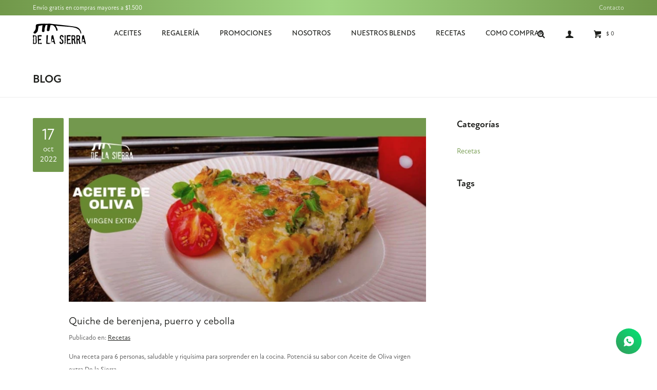

--- FILE ---
content_type: text/html; charset=utf-8
request_url: https://www.delasierra.com.uy/blog
body_size: 4096
content:
<!DOCTYPE html> <html lang="es" class="no-js"> <head itemscope itemtype="http://schema.org/WebSite"> <meta charset="utf-8" /> <script> const GOOGLE_MAPS_CHANNEL_ID = '32'; </script> <link rel='preconnect' href='https://f.fcdn.app' /> <link rel='preconnect' href='https://fonts.googleapis.com' /> <link rel='preconnect' href='https://www.facebook.com' /> <link rel='preconnect' href='https://www.google-analytics.com' /> <link rel="dns-prefetch" href="https://cdnjs.cloudflare.com" /> <title itemprop='name'>Blog — Aceite de la Sierra</title> <meta name="description" content="" /> <meta name="keywords" content="" /> <link itemprop="url" rel="canonical" href="https://www.delasierra.com.uy/blog" /> <meta property="og:title" content="Blog — Aceite de la Sierra" /><meta property="og:description" content="" /><meta property="og:type" content="website" /><meta property="og:image" content="https://www.delasierra.com.uy/public/web/img/logo-og.png"/><meta property="og:url" content="https://www.delasierra.com.uy/blog" /><meta property="og:site_name" content="Aceite de la Sierra" /> <meta name='twitter:description' content='' /> <meta name='twitter:image' content='https://www.delasierra.com.uy/public/web/img/logo-og.png' /> <meta name='twitter:url' content='https://www.delasierra.com.uy/blog' /> <meta name='twitter:card' content='summary' /> <meta name='twitter:title' content='Blog — Aceite de la Sierra' /> <script>document.getElementsByTagName('html')[0].setAttribute('class', 'js ' + ('ontouchstart' in window || navigator.msMaxTouchPoints ? 'is-touch' : 'no-touch'));</script> <script> var FN_TC = { M1 : 38.69, M2 : 1 }; </script> <meta id='viewportMetaTag' name="viewport" content="width=device-width, initial-scale=1.0, maximum-scale=1,user-scalable=no"> <link rel="shortcut icon" href="https://f.fcdn.app/assets/commerce/www.delasierra.com.uy/a268_d0d6/public/web/favicon.ico" /> <link rel="apple-itouch-icon" href="https://f.fcdn.app/assets/commerce/www.delasierra.com.uy/133a_873e/public/web/favicon.png" /> <link href="https://use.typekit.net/zbw6vsy.css" rel="preload" as="style" onload="this.rel='stylesheet'"> <link href="https://f.fcdn.app/assets/commerce/www.delasierra.com.uy/0000_561d/s.79270431146914924168501343191349.css" rel="stylesheet"/> <script src="https://f.fcdn.app/assets/commerce/www.delasierra.com.uy/0000_561d/s.45133722143012964405496961329341.js"></script> <!--[if lt IE 9]> <script type="text/javascript" src="https://cdnjs.cloudflare.com/ajax/libs/html5shiv/3.7.3/html5shiv.js"></script> <![endif]--> <link rel="manifest" href="https://f.fcdn.app/assets/manifest.json" /> </head> <body id='pgBlog' class='headerMenuFullWidth footer1 headerSubMenuFade buscadorSlideTop compraSlide compraLeft filtrosSlide fichaMobileFixedActions items5 layout01'> <div id="pre"> <div id="wrapper"> <header id="header" role="banner"> <div class="cnt"> <div id="logo"><a href="/"><img width="300" height="120" src="https://f.fcdn.app/assets/commerce/www.delasierra.com.uy/c4b1_fc01/public/web/img/logo.svg" alt="Aceite de la Sierra" /></a></div> <nav id="menu" data-fn="fnMainMenu"> <ul class="lst main"> <li class="it aceites"> <a target="_self" href="https://www.delasierra.com.uy/aceites" class="tit">Aceites</a> <div class="subMenu"> <div class="cnt"> <ul> <li class="hdr aceites"><a target="_self" href="https://www.delasierra.com.uy/aceites" class="tit">Aceites</a></li> <li><a href="https://www.delasierra.com.uy/aceites/varietales" target="_self">Varietales</a></li> <li><a href="https://www.delasierra.com.uy/aceites/saborizados" target="_self">Saborizados</a></li> </ul> <ul> <li class="hdr regaleria"><a target="_self" href="https://www.delasierra.com.uy/regaleria" class="tit">Regalería</a></li> </ul> </div> </div> </li> <li class="it regaleria"> <a target="_self" href="https://www.delasierra.com.uy/regaleria" class="tit">Regalería</a> </li> <li class="it promociones"> <a target="_self" href="https://www.delasierra.com.uy/promociones" class="tit">Promociones</a> </li> <li class="it "> <a target="_self" href="https://www.delasierra.com.uy/nosotros" class="tit">Nosotros</a> </li> <li class="it "> <a target="_self" href="https://www.delasierra.com.uy/nuestrosblends" class="tit">Nuestros Blends</a> </li> <li class="it "> <a target="_self" href="https://www.delasierra.com.uy/blog" class="tit">Recetas</a> </li> <li class="it "> <a target="_blank" href="https://www.delasierra.com.uy/como-comprar" class="tit">Como comprar</a> </li> </ul> </nav> <div class="toolsItem frmBusqueda" data-version='1'> <button type="button" class="btnItem btnMostrarBuscador"> <span class="ico"></span> <span class="txt"></span> </button> <form action="/catalogo"> <div class="cnt"> <span class="btnCerrar"> <span class="ico"></span> <span class="txt"></span> </span> <label class="lbl"> <b>Buscar productos</b> <input maxlength="48" required="" autocomplete="off" type="search" name="q" placeholder="Buscar productos..." /> </label> <button class="btnBuscar" type="submit"> <span class="ico"></span> <span class="txt"></span> </button> </div> </form> </div> <div class="toolsItem accesoMiCuentaCnt" data-logged="off" data-version='1'> <a href="/mi-cuenta" class="btnItem btnMiCuenta"> <span class="ico"></span> <span class="txt"></span> <span class="usuario"> <span class="nombre"></span> <span class="apellido"></span> </span> </a> <div class="miCuentaMenu"> <ul class="lst"> <li class="it"><a href='/mi-cuenta/mis-datos' class="tit" >Mis datos</a></li> <li class="it"><a href='/mi-cuenta/direcciones' class="tit" >Mis direcciones</a></li> <li class="it"><a href='/mi-cuenta/compras' class="tit" >Mis compras</a></li> <li class="it"><a href='/mi-cuenta/wish-list' class="tit" >Wish List</a></li> <li class="it itSalir"><a href='/salir' class="tit" >Salir</a></li> </ul> </div> </div> <div id="miCompra" data-show="off" data-fn="fnMiCompra" class="toolsItem" data-version="1"> </div> <div id="infoTop"> <div data-id="6" data-area="InfoTop" class="banner">Envío gratis en compras mayores a $1.500</div></div> <nav id="menuTop"> <ul class="lst"> <li class="it "><a target="_self" class="tit" href="https://www.delasierra.com.uy/contacto">Contacto</a></li> </ul> </nav> <a id="btnMainMenuMobile" href="javascript:mainMenuMobile.show();"><span class="ico">&#59421;</span><span class="txt">Menú</span></a> </div> </header> <!-- end:header --> <div id="central"> <div class="hdr"> <h1 class="tit"> Blog </h1> </div> <div id="main" role="main"> <div class="articleList aList01"> <div class="it img cat1"> <a class="img" href="https://www.delasierra.com.uy/blog/quiche-de-berenjena-puerro-y-cebolla-2"><img loading='lazy' src='//f.fcdn.app/imgs/702d1d/www.delasierra.com.uy/adlsuy/ce5e/webp/blog/21/720x370/portadas-recetas-2.jpg' alt='Quiche de berenjena, puerro y cebolla' width='720' height='370' /></a> <a class="tit" href="https://www.delasierra.com.uy/blog/quiche-de-berenjena-puerro-y-cebolla-2">Quiche de berenjena, puerro y cebolla</a> <div class="pub"> <span class="fecha"> <span class="dia">17</span> <span class="mes">oct</span> <span class="ano">2022</span> </span> Publicado en: <span class="categorias"><a class=categ href="https://www.delasierra.com.uy/blog?categ=recetas">Recetas</a> </span> </div> <div class="desc text"><p>Una receta para 6 personas, saludable y riquísima para sorprender en la cocina. Potenciá su sabor con Aceite de Oliva virgen extra De la Sierra.</p></div> <!-- <a href="https://www.delasierra.com.uy/blog/quiche-de-berenjena-puerro-y-cebolla-2#comentarios" class="com">Sin comentarios</a> --> </div> <div class="it img cat1"> <a class="img" href="https://www.delasierra.com.uy/blog/poke-bowl-mediterraneo-1"><img loading='lazy' src='//f.fcdn.app/imgs/d69f32/www.delasierra.com.uy/adlsuy/a48a/webp/blog/20/720x370/portadas-recetas-1.jpg' alt='Poke Bowl Mediterráneo' width='720' height='370' /></a> <a class="tit" href="https://www.delasierra.com.uy/blog/poke-bowl-mediterraneo-1">Poke Bowl Mediterráneo</a> <div class="pub"> <span class="fecha"> <span class="dia">17</span> <span class="mes">oct</span> <span class="ano">2022</span> </span> Publicado en: <span class="categorias"><a class=categ href="https://www.delasierra.com.uy/blog?categ=recetas">Recetas</a> </span> </div> <div class="desc text"><p>Una receta para preparar en 10 minutos, adaptada a nuestra cultura gastronómica más mediterránea. Deleitate con nuestro Poke Bowl Mediterráneo al estilo De la Sierra.</p></div> <!-- <a href="https://www.delasierra.com.uy/blog/poke-bowl-mediterraneo-1#comentarios" class="com">Sin comentarios</a> --> </div> </div><!-- end:articleList --> </div> <!-- end:main --> <div id="secondary" role="complementary"> <div class="blk blk01 menuLateral"> <div class="hdr"> <div class="tit">Categorías</div> </div> <div class="cnt"> <ul class="lst lstCategoriasBlog"> <li class="it cat1"><a class="tit" href="https://www.delasierra.com.uy/blog?categ=recetas">Recetas</a></li> </ul> </div> </div> <div class="blk blk01"> <div class="hdr"> <div class="tit">Tags</div> </div> <div class="cnt"> </div> </div> </div> <!-- end:secondary --> </div> <!-- end:central --><footer id="footer"> <div class="cnt"> <div id="historialArtVistos" data-show="off"> </div> <div class="ftrContent"> <div class="datosContacto"> <address> <span class="telefono">099 000 449</span> <span class="direccion">Agraciada 2401, Montevideo</span> <span class="email">ventas@delasierra.com.uy</span> <span class="horario">Lunes a Viernes de 09:30 a 16:00 horas</span> </address> </div> <div class="blk blkSeo"> <div class="hdr"> <div class="tit">Menú SEO</div> </div> <div class="cnt"> <ul class="lst"> <li class="it "><a target="_self" class="tit" href="https://www.delasierra.com.uy/nosotros">Nosotros</a></li> </ul> </div> </div> <div class="blk blkEmpresa"> <div class="hdr"> <div class="tit">Empresa</div> </div> <div class="cnt"> <ul class="lst"> <li class="it "><a target="_self" class="tit" href="https://www.delasierra.com.uy/nosotros">Nosotros</a></li> <li class="it "><a target="_self" class="tit" href="https://www.delasierra.com.uy/contacto">Contacto</a></li> </ul> </div> </div> <div class="blk blkCompra"> <div class="hdr"> <div class="tit">Compra</div> </div> <div class="cnt"> <ul class="lst"> <li class="it "><a target="_self" class="tit" href="https://www.delasierra.com.uy/como-comprar">Como comprar</a></li> <li class="it "><a target="_self" class="tit" href="https://www.delasierra.com.uy/envios-y-devoluciones">Envíos y devoluciones</a></li> </ul> </div> </div> <div class="blk blkCuenta"> <div class="hdr"> <div class="tit">Mi cuenta</div> </div> <div class="cnt"> <ul class="lst"> <li class="it "><a target="_self" class="tit" href="https://www.delasierra.com.uy/mi-cuenta">Mi cuenta</a></li> <li class="it "><a target="_self" class="tit" href="https://www.delasierra.com.uy/mi-cuenta/compras">Mis compras</a></li> <li class="it "><a target="_self" class="tit" href="https://www.delasierra.com.uy/mi-cuenta/direcciones">Mis direcciones</a></li> <li class="it "><a target="_self" class="tit" href="https://www.delasierra.com.uy/mi-cuenta/wish-list">Wish List</a></li> </ul> </div> </div> <div class="blk blkNewsletter"> <div class="hdr"> <div class="tit">Newsletter</div> </div> <div class="cnt"> <p>¡Suscribite y recibí todas nuestras novedades!</p> <form class="frmNewsletter" action="/ajax?service=registro-newsletter"> <div class="fld-grp"> <div class="fld fldNombre"> <label class="lbl"><b>Nombre</b><input type="text" name="nombre" placeholder="Ingresa tu nombre" /></label> </div> <div class="fld fldApellido"> <label class="lbl"><b>Apellido</b><input type="text" name="apellido" placeholder="Ingresa tu apellido" /></label> </div> <div class="fld fldEmail"> <label class="lbl"><b>E-mail</b><input type="email" name="email" required placeholder="Ingresa tu e-mail" /></label> </div> </div> <div class="actions"> <button type="submit" class="btn btnSuscribirme"><span>Suscribirme</span></button> </div> </form> <ul class="lst lstRedesSociales"> <li class="it facebook"><a href="https://www.facebook.com/AceitesDeLaSierra/" target="_blank" rel="external"><span class="ico">&#59392;</span><span class="txt">Facebook</span></a></li> <li class="it instagram"><a href="https://www.instagram.com/aceitesdelasierra/" target="_blank" rel="external"><span class="ico">&#59396;</span><span class="txt">Instagram</span></a></li> </ul> </div> </div> <div class="sellos"> <div class="blk blkMediosDePago"> <div class="hdr"> <div class="tit">Compr? online con:</div> </div> <div class='cnt'> <ul class='lst lstMediosDePago'> <li class='it visa'><img src="https://f.fcdn.app/logos/c/visa.svg" alt="visa" height="20" /></li> <li class='it master'><img src="https://f.fcdn.app/logos/c/master.svg" alt="master" height="20" /></li> <li class='it oca'><img src="https://f.fcdn.app/logos/c/oca.svg" alt="oca" height="20" /></li> <li class='it lider'><img src="https://f.fcdn.app/logos/c/lider.svg" alt="lider" height="20" /></li> <li class='it diners'><img src="https://f.fcdn.app/logos/c/diners.svg" alt="diners" height="20" /></li> <li class='it abitab'><img src="https://f.fcdn.app/logos/c/abitab.svg" alt="abitab" height="20" /></li> <li class='it redpagos'><img src="https://f.fcdn.app/logos/c/redpagos.svg" alt="redpagos" height="20" /></li> <li class='it mercadopago'><img src="https://f.fcdn.app/logos/c/mercadopago.svg" alt="mercadopago" height="20" /></li> </ul> </div> </div> <div class="blk blkMediosDeEnvio"> <div class="hdr"> <div class="tit">Entrega:</div> </div> <div class='cnt'> <ul class="lst lstMediosDeEnvio"> </ul> </div> </div> </div> <div class="extras"> <div class="copy">&COPY; Copyright 2026 / Aceite de la Sierra</div> <div class="btnFenicio"><a href="https://fenicio.io?site=Aceite de la Sierra" target="_blank" title="Powered by Fenicio eCommerce Uruguay"><strong>Fenicio eCommerce Uruguay</strong></a></div> </div> </div> </div> </footer> </div> <!-- end:wrapper --> </div> <!-- end:pre --> <div class="loader"> <div></div> </div>  <a id="whatsAppFloat" class="whatsappFloat whatsapp-general" onclick="fbq('trackCustom', 'Whatsapp');" href="https://wa.me/59899000449" aria-label="Whatsapp" target="blank"></a> <script> $("#whatsAppFloat").attr('data-track-categ', 'Social'); $("#whatsAppFloat").attr('data-track-action', 'WhatsApp'); $("#whatsAppFloat").attr('data-track-label', window.location.pathname + window.location.search); </script>  <div id="mainMenuMobile"> <span class="btnCerrar"><span class="ico"></span><span class="txt"></span></span> <div class="cnt"> 	<img id="logoMobile" width="300" height="120" src="https://f.fcdn.app/assets/commerce/www.delasierra.com.uy/c4b1_fc01/public/web/img/logo-checkout.svg" alt="Aceite de la Sierra" /> <ul class="lst menu"> <li class="it"><div class="toolsItem accesoMiCuentaCnt" data-logged="off" data-version='1'> <a href="/mi-cuenta" class="btnItem btnMiCuenta"> <span class="ico"></span> <span class="txt"></span> <span class="usuario"> <span class="nombre"></span> <span class="apellido"></span> </span> </a> <div class="miCuentaMenu"> <ul class="lst"> <li class="it"><a href='/mi-cuenta/mis-datos' class="tit" >Mis datos</a></li> <li class="it"><a href='/mi-cuenta/direcciones' class="tit" >Mis direcciones</a></li> <li class="it"><a href='/mi-cuenta/compras' class="tit" >Mis compras</a></li> <li class="it"><a href='/mi-cuenta/wish-list' class="tit" >Wish List</a></li> <li class="it itSalir"><a href='/salir' class="tit" >Salir</a></li> </ul> </div> </div></li> <li class="it aceites"> <a class="tit" href="https://www.delasierra.com.uy/aceites">Aceites</a> <div class="subMenu"> <div class="cnt"> <ul class="lst"> <li class="it aceites"><a class="tit" href="https://www.delasierra.com.uy/aceites">Aceites</a> <div class="subMenu"> <div class="cnt"> <ul class="lst"> <li class="it varietales"><a class="tit" href="https://www.delasierra.com.uy/aceites/varietales">Varietales</a></li> <li class="it saborizados"><a class="tit" href="https://www.delasierra.com.uy/aceites/saborizados">Saborizados</a></li> </ul> </div> </div> </li> <li class="it regaleria"><a class="tit" href="https://www.delasierra.com.uy/regaleria">Regalería</a> </li> </ul> </div> </div> </li> <li class="it regaleria"> <a class="tit" href="https://www.delasierra.com.uy/regaleria">Regalería</a> </li> <li class="it promociones"> <a class="tit" href="https://www.delasierra.com.uy/promociones">Promociones</a> </li> <li class="it "> <a class="tit" href="https://www.delasierra.com.uy/nosotros">Nosotros</a> </li> <li class="it "> <a class="tit" href="https://www.delasierra.com.uy/nuestrosblends">Nuestros Blends</a> </li> <li class="it "> <a class="tit" href="https://www.delasierra.com.uy/blog">Recetas</a> </li> <li class="it "> <a class="tit" href="https://www.delasierra.com.uy/como-comprar">Como comprar</a> </li> <li class="it"> <strong class="tit">Empresa</strong> <div class="subMenu"> <div class="cnt"> <ul class="lst"> <li class="it "><a class="tit" href="https://www.delasierra.com.uy/nosotros">Nosotros</a></li> <li class="it "><a class="tit" href="https://www.delasierra.com.uy/contacto">Contacto</a></li> </ul> </div> </div> </li> <li class="it"> <strong class="tit">Compra</strong> <div class="subMenu"> <div class="cnt"> <ul class="lst"> <li class="it "><a class="tit" href="https://www.delasierra.com.uy/como-comprar">Como comprar</a></li> <li class="it "><a class="tit" href="https://www.delasierra.com.uy/envios-y-devoluciones">Envíos y devoluciones</a></li> </ul> </div> </div> </li> </ul> </div> </div> <div id="fb-root"></div> </body> </html> 

--- FILE ---
content_type: image/svg+xml
request_url: https://f.fcdn.app/assets/commerce/www.delasierra.com.uy/c4b1_fc01/public/web/img/logo.svg
body_size: 7247
content:
<?xml version="1.0" encoding="utf-8"?>
<!-- Generator: Adobe Illustrator 25.0.0, SVG Export Plug-In . SVG Version: 6.00 Build 0)  -->
<svg version="1.1" id="Capa_1" xmlns="http://www.w3.org/2000/svg" xmlns:xlink="http://www.w3.org/1999/xlink" x="0px" y="0px"
	 viewBox="0 0 280 109.2" style="enable-background:new 0 0 280 109.2;" xml:space="preserve">
<g>
	<g>
		<g>
			<path d="M21.3,82.9c0-0.1-0.3-0.2-0.6-0.2c-0.7,0-1.1,0.3-1.2,1c0-0.2,0.1,0.3,0.1,1.4c0-0.1,0.1,0,0.2,0.3
				c0.1,0.2,0.1,0.7-0.1,1.4c0.2,0.5,0.4,0.7,0.7,0.7v13.8l-0.5,0.1c-0.2,0-0.3,0.1-0.3,0.4c0.1,0.4,0.1,0.6,0.1,0.8
				c-0.7,1-1.9,2.3-3.5,4.1c-1,0.7-1.6,1.1-1.9,1.1c-0.3,0-1.5,0.1-3.8,0.3c-2.2,0.2-3.4,0.3-3.6,0.3c-0.2,0-0.4-0.1-0.7-0.3
				c-0.3-0.2-0.5-0.3-0.7-0.3c-0.2,0-0.3,0.1-0.3,0.2c0.1,0.3,0.2,0.4,0.2,0.3c-0.4-0.5-0.7-0.8-0.9-0.8c-0.2,0-0.3,0-0.3,0.1
				c0,0.1-0.1,0.1-0.3,0.1c-0.2,0-0.3-0.1-0.2-0.3c0.1-0.2,0.1-0.4,0-0.5L3,107.6H0.8c0-0.2,0-0.5-0.1-1c-0.1-0.5-0.1-0.8-0.1-1
				c0-0.2,0.1-0.9,0.4-2.3c0.3-1.4,0.5-2.4,0.5-3c-0.1-0.6-0.2-1.6-0.1-2.8c0.3-1.2,0.5-1.6,0.5-1.4c0-0.3-0.1-0.5-0.4-0.8
				c-0.1-0.2-0.1-0.4-0.1-0.6c0-0.1,0.1-0.2,0.3-0.3C1.9,94.2,2,94.1,2.1,94v-0.9c-0.6-0.6-0.9-1.1-0.9-1.3c0-0.2,0.1-0.4,0.3-0.8
				c-0.2-0.8-0.3-1.2-0.3-1.3c0.3-0.4,0.5-0.7,0.5-0.9c-0.1-0.4-0.3-1-0.8-1.8V86c0.3-0.1,0.6-0.2,0.8-0.3c0.3-0.2,0.6-0.5,0.7-0.8
				c-0.3-0.1-0.8,0-1.5,0.2c0.3-0.3,1-0.7,2-1.1c-0.6-0.6-1.4-1.3-2.5-2c0.3-0.7,1-1.3,2.1-1.7c0.2-0.3,0.6-0.8,1-1.6
				c0-0.1,0-0.2,0.1-0.3c0.1-0.1,0.1-0.3,0.1-0.5l-0.2-0.2c0-0.6-0.3-1.4-0.9-2.5c-0.3,0.3-0.5,0.5-0.6,0.5
				c-0.1-0.9-0.5-1.4-1.3-1.6c0-0.8,0-2.1,0-3.6c0.1-1.7,0.1-3,0.1-3.6c0-0.2-0.1-0.7-0.3-1.3C0.1,64.9,0,64.5,0,64.3
				c0-0.7,0.4-1.6,1.1-2.6l2-0.3c0.6,0,2.2,0.4,4.7,1.3c0.1-0.1,0.2-0.2,0.3-0.5c0.1-0.3,0.2-0.4,0.3-0.6c0,0.7-0.1,1-0.2,1.2
				c0,0,0.1,0.1,0.1,0.2c0,0.1,0.2,0.2,0.4,0.2c0.6,0,1.4-0.3,2.4-1l0.5,0.5c0.2-0.2,0.2-0.4,0.2-0.6c0,0.2,0.1,0.5,0.3,0.8
				c0.2,0.3,0.5,0.4,0.7,0.4c0.2,0,0.3,0,0.3-0.1c0-0.1,0.1-0.1,0.3-0.1c0.2,0,0.4,0.1,0.6,0.4c0.2,0.3,0.4,0.4,0.6,0.4
				c0.4,0,0.7-0.2,1-0.5c0.1,0.3,0.4,0.7,0.9,1c0.3,0.3,0.7,0.5,1,0.8c0,0.2-0.2,0.5-0.5,0.8c0.1,0.1,0.1,0.2,0.2,0.3
				c0.1,0.1,0.1,0.2,0.2,0.3c0.5-0.2,0.8-0.6,1-1c0,0.4,0.3,1.3,0.9,2.7c-0.2,0.2-0.3,0.4-0.3,0.7c0.3,0.1,0.6,0.2,0.9,0.3
				c0.3,0.1,0.4,0.3,0.4,0.5c0,0.8-0.3,1.8-1,3.1c0.3,0.8,0.5,1.4,0.5,1.8c-0.4,1-0.5,1.6-0.5,1.8c-0.2,0.7-0.3,1.2-0.2,1.5
				c0.2,0.4,0.3,0.7,0.5,1c-0.3,0.5-0.4,1.5-0.4,2.8C20.2,82.1,20.8,82.5,21.3,82.9z M2.3,71.9c-0.8,0.4-1.2,0.8-1.2,1.3H2
				C2.2,73,2.3,72.6,2.3,71.9z M2.8,74.1v-0.5H2.1v0.5H2.8z M3.8,102.3H3c0.2,0,0.2,0.2,0.2,0.6L3.8,102.3z M5.1,74.6
				c-0.2-0.4-0.3-1-0.3-1.7c-0.1,0.1-0.4,0.6-0.9,1.7H5.1z M5.7,76.3l-0.1-0.3l-0.6,0.3v0.4L5.7,76.3z M15.6,100.2
				c0,0-0.1,0-0.2,0.1c-0.1,0.1-0.3,0.1-0.5,0.1c-0.3,0-0.4-0.1-0.3-0.2c0-0.1,0.1-0.2,0.2-0.3c0.3-0.4,0.4-0.7,0.3-0.9
				c0.2-2.2,0.2-3.6,0.2-4.1c-0.6-7.1-0.9-12.2-0.9-15.2c0-0.2,0.1-0.7,0.2-1.3c0.1-0.6,0.2-1,0.2-1.2c0-3.4,0-4.6-0.1-3.4
				c0-1.3,0.3-2.1,0.8-2.6c-0.3,0-0.6-0.3-1-0.8c0-0.3,0-0.8-0.1-1.3c-0.7-1.4-1.4-2.1-2.1-2.1c-0.2,0-0.5,0-0.7,0.1
				c-0.2,0.1-0.4,0.1-0.6,0.1c-0.5,0-0.9-0.3-1.3-1C9,66.5,8.2,66.9,7,67.4c-0.2,0.2-0.4,0.5-0.8,0.8C5.9,70.7,5.7,73,5.7,75
				c0,1,0.2,1.9,0.6,2.7c0,0.9-0.1,2.2-0.1,4c0,1.5-0.1,2.7-0.1,3.4c0,0.6,0,1.5,0.1,2.7c0.1,1.2,0.1,2.1,0.1,2.7
				c0,1-0.3,2.3-0.9,3.9c0-0.1,0.1,0,0.2,0.2c0.2,0.3,0.2,0.8,0.1,1.6c0,0.1,0.2,0.2,0.4,0.3c0.2,0.1,0.3,0.3,0.3,0.4L6,97.3
				c-0.2,0-0.3,0.1-0.5,0.3c0.1,0.3,0.1,0.7,0,1c-0.1,0.3-0.2,0.5-0.3,0.5c0.5,0.3,0.5,0.8,0.1,1.6c0.3,0.2,0.7,0.4,1,0.7
				c-0.1,0.1-0.2,0.4-0.2,0.9c0.3-0.3,0.7-0.6,1.3-1c0.2,0.2,0.3,0.3,0.2,0.3c0,0-0.2,0.1-0.4,0.3c-0.2,0.1-0.3,0.3-0.3,0.4
				c0.2,0,0.3,0.1,0.5,0.2c-0.5,0.4-1.3,0.9-2.3,1.5c0.4,0.4,0.8,0.6,1.2,0.6c0.2,0,0.2,0,0.2-0.1c-0.1-0.2-0.1-0.3-0.1-0.3
				c0-0.1,0.1-0.1,0.2-0.1h0.7c0.6,0,1.1,0.2,1.3,0.5c-0.1-0.2-0.1-0.3-0.1-0.4c0-0.3,0.2-0.5,0.7-0.5c-0.2,0,0.3,0.1,1.4,0.3
				c0.1-0.3,0.3-0.5,0.5-0.5c0.4,0.5,0.9,0.9,1.7,1l-0.8-1.3c0.2-0.1,0.3-0.3,0.5-0.6c0.2-0.3,0.4-0.4,0.6-0.4
				c0.3,0.3,0.6,0.5,0.9,0.5c0-0.3,0-0.6,0.1-0.9c0.1-0.3,0.1-0.4,0.1-0.3c0.2,0.2,0.3,0.2,0.6,0.2c-0.2-0.1-0.3-0.2-0.3-0.3
				c0-0.1,0.2-0.3,0.5-0.4c0.2-0.1,0.3-0.2,0.5-0.2C15.6,100.7,15.6,100.5,15.6,100.2z M10,64.8v-0.5H9.3v0.5H10z M10.5,102.5
				c0,0.7-0.1,1.1-0.2,1.2c-0.5-0.3-0.8-0.7-0.8-1.2H10.5z M10.4,64.4v-0.7H9.9v0.7H10.4z M10.6,104.6h-0.3l-0.3,0.8l0.3,0.2
				L10.6,104.6z M11.3,106.3l-0.9-0.6l-0.2,0.3l0.9,0.6L11.3,106.3z M13.7,101.3l-0.3,0.7l-0.3-0.2l0.3-0.6L13.7,101.3z M14.2,103.8
				l-0.6-0.9l-0.3,0.2l0.6,0.9L14.2,103.8z M16.4,65.3c-0.4,0-0.6-0.2-0.6-0.6l-0.7,0.6C15.9,65.4,16.4,65.4,16.4,65.3z M18.1,98.4
				L17.6,98l-0.2,0.2l0.3,0.4L18.1,98.4z"/>
			<path d="M47.9,105.1c-0.2,0.1-0.4,0.3-0.7,0.6c-0.2,1-0.4,1.7-0.5,2c-0.3,0.7-0.8,1.1-1.6,1.1c-0.2,0-0.6-0.1-1.1-0.4
				c-0.5-0.3-0.8-0.4-1.1-0.4c-0.2,0-0.5,0.2-0.8,0.6l-0.5-0.6c-0.4,0-0.8,0-1.3,0c-0.5,0-1.2-0.1-2.2-0.3c-1-0.2-1.7-0.3-2.1-0.3
				c-0.3,0-0.4,0.2-0.3,0.5c0-0.1-0.2-0.2-0.5-0.5c-0.6,0.5-1.3,0.8-2.1,0.8c-0.1,0-0.5-0.1-1.2-0.2c-0.5,0-0.9,0-1.3,0.2l0.1-0.1
				c0-0.3-0.2-0.4-0.5-0.4c-0.2,0-0.3,0.1-0.3,0.3c0,0.2-0.1,0.3-0.3,0.3c-0.2,0-0.5-0.1-1-0.3c-0.5-0.2-0.9-0.3-1.3-0.3L26,74.1
				c0-1.8-0.2-3.7-0.4-5.7c-0.2-2.3-0.3-3.5-0.3-3.5c0-0.6,0.3-1.6,1-2.8c0.2-0.1,0.7-0.2,1.4-0.2c2.8-0.1,7-0.2,12.6-0.4
				c0.3,0,0.8-0.1,1.4-0.2c0.6-0.1,1.1-0.2,1.4-0.2c1.4,0,2.4,0.4,2.9,1.1c0.4,0.6,0.6,1.6,0.6,3.2c0,1.1-0.2,1.8-0.6,2.3
				c-0.4,0.4-1.1,0.7-2.2,0.7c-1.2,0-2.9,0-5.2-0.1c-2.3-0.1-4.1-0.1-5.2-0.1c-0.4,0-0.9,0.5-1.4,1.4c-0.5,0.9-0.8,1.6-0.8,2.1
				c0,0.2,0.1,0.4,0.4,0.5c0.1,0.9,0.2,2.5,0.2,4.9c0,0.3-0.1,0.6-0.3,0.8c0.2,0.5,0.2,1.4,0.2,2.7c0.3,0.3,0.5,0.5,0.6,0.5
				c0.2,0,0.3,0,0.4-0.1c0.1-0.1,0.3-0.1,0.4-0.1c0.2,0,0.5,0.1,0.8,0.4s0.6,0.4,0.8,0.4c0.8,0,1.9,0,3.5-0.1
				c1.5-0.1,2.7-0.1,3.5-0.1c1,0,1.6,0.9,1.6,2.7c0,1.5-0.1,2.4-0.2,2.7c-0.3,0.7-1,1-2.1,1c-0.5,0-1.1,0-2-0.1
				c-0.9-0.1-1.6-0.1-2-0.1c-0.3,0-1,0.1-2.1,0.4s-1.7,0.5-1.9,0.7c-0.2,0.2-0.4,0.9-0.7,2.3c-0.3,1.3-0.4,2.1-0.4,2.3
				c0.2,0.4,0.2,0.8,0.2,1.3c0,0.7-0.2,1.7-0.6,3.2v0.1c0,0.1,0,0.2-0.1,0.4c-0.1,0.2-0.1,0.4-0.1,0.5c0,0.2,0.1,0.7,0.4,1.5
				c0.3,0.8,0.5,1.3,0.5,1.6l-0.3,0.3v0.9l0.3,0.2c0,0,0-0.1,0-0.2c0-0.1,0-0.3-0.1-0.4c0-0.2-0.1-0.3-0.1-0.3h0.9
				c0.2,0.2,0.4,0.9,0.8,2.3c0.2-0.1,0.3-0.3,0.3-0.6c0-0.2,0-0.4,0.1-0.5c0,0,0.1,0.1,0.2,0.4c0.1,0.4,0.1,0.6,0.2,0.6l0.5-0.5v0.3
				c0,0.3,0.1,0.5,0.2,0.7c0.2,0,0.5-0.2,0.9-0.3l-0.5-0.2v-1c0.2,0,0.4-0.2,0.8-0.5c0.3-0.3,0.5-0.5,0.5-0.5c0,0,0,0.4,0,1.2
				c0,0.2,0,0.4,0.1,0.6c0.2-0.2,0.3-0.5,0.5-0.9c1.2-0.3,1.9-0.8,2.1-1.4c0.1,0.2,0.2,0.4,0.4,0.6c0.2,0.2,0.4,0.3,0.6,0.3
				c0.2,0,0.4-0.1,0.7-0.2c0.3-0.2,0.4-0.2,0.5-0.3c0.9-0.3,2.1-0.4,3.6-0.4c0.6,0,1,0.5,1.4,1.6C47.2,104.4,47.5,105,47.9,105.1z
				 M31,106.1l-0.3-0.4l-0.3,0.2l0.4,0.4L31,106.1z M34.4,107.2c-0.2,0-0.5-0.2-0.9-0.5c0.3-0.2,0.6-0.3,0.8-0.3
				c-0.1,0.1-0.1,0.3-0.1,0.4C34.1,107,34.2,107.2,34.4,107.2z M35.5,107l-1,0.1c0-0.5,0.1-0.8,0.4-0.8L35.5,107z"/>
			<path d="M89.8,105.3c0,0.7-0.2,1.3-0.6,1.9c-0.4,0.6-0.8,0.9-1.3,0.9c-0.4-0.2-0.7-0.2-0.8-0.2c-0.3,0-0.5,0.2-0.7,0.5
				c-0.3-0.2-0.7-0.4-1.2-0.6c-0.5-0.2-0.9-0.3-1.1-0.5c-0.2,0.1-0.4,0.3-0.6,0.4c0,0-0.1,0.3-0.1,0.8c-0.2,0-0.5-0.2-1-0.5
				c-0.5-0.3-0.9-0.5-1.1-0.5c-0.2,0-0.5,0.1-0.8,0.3c-0.3,0.2-0.6,0.3-0.9,0.3c-0.2,0-0.7-0.1-1.6-0.4c-0.9-0.2-1.4-0.4-1.6-0.4
				c-0.2,0-0.3,0.1-0.1,0.3c0.1,0.2,0.1,0.3-0.1,0.3s-0.5-0.1-1-0.3c-0.5-0.2-0.8-0.3-1-0.3c-0.2,0-0.3,0.1-0.5,0.4
				c-0.2,0.3-0.4,0.4-0.7,0.4c-0.2,0-0.5-0.1-1-0.3c-0.5-0.2-0.8-0.3-1-0.3c0-0.9,0-2.2,0.1-4c0.1-1.8,0.1-3.1,0.1-3.8
				c0.1,0,0.3,0,0.4-0.2c-0.1-0.1-0.3-0.2-0.4-0.2v-6.5c0-0.1,0.1-0.9,0.2-2.5c0.1-1.5,0.2-2.7,0.2-3.4c0-0.3,0-1.7,0-4.1
				c0-1.5,0.1-3.9,0.2-7.1c0.2-3.7,0.2-5.7,0.2-6.3c0-0.7,0-1.7,0-3c0-0.6,0.1-1.7,0.2-3.3c0.1-0.8,0-1.4-0.2-1.9
				c1.6,0,2.4,0,2.6,0.2c0.3-0.3,0.8-0.5,1.3-0.5c0.2,0,0.6,0.1,1.3,0.3c0.7,0.2,1.2,0.3,1.6,0.3c0.5,1.1,0.8,1.8,0.8,1.9L76.7,101
				c0.1,0,0.1,0.2,0.1,0.4c0,0.2,0.1,0.3,0.4,0.3s0.3,0,0.3-0.1c0-0.1,0-0.1,0.2-0.1c0.5,0,0.9,0.5,1.4,1.5c0.1,0,0.3-0.2,0.6-0.5
				c0.2-0.2,0.5-0.2,0.8-0.2c0.2,0,0.8,0.1,1.9,0.3c1.1,0.2,1.7,0.3,1.9,0.3c0.2,0,0.7,0,1.4-0.1c0.8-0.1,1.3-0.1,1.5-0.1
				c0.2,0,0.5,0,0.9,0c0.5,0,0.8,0.1,0.9,0.1C89.6,103.7,89.8,104.6,89.8,105.3z M73.8,100.4l-0.3-0.8l-0.3,0.2l0.3,0.6H73.8z
				 M74.2,101.9l-1-0.3v0.3l0.8,0.3L74.2,101.9z M81.8,105.4V105h-1.2v0.4H81.8z"/>
			<path d="M96.1,105.9c-0.2,0.6-0.8,1.1-1.6,1.4c-0.3-0.4-0.8-0.9-1.6-1.6c0.1-0.2,0.2-0.3,0.5-0.5c0.2-0.2,0.4-0.3,0.5-0.5
				l-0.4-0.4c-0.1,0-0.3,0-0.5,0.1c-0.2,0.1-0.4,0.1-0.5,0.1c-0.1,0-0.2,0-0.3-0.1c0.4-0.2,0.9-0.4,1.4-0.6
				C93.7,104,94.5,104.7,96.1,105.9z M93.6,97.4h-0.9V97h0.9V97.4z M94.5,99l-0.6,0.9l-0.3-0.2l0.6-0.9L94.5,99z M95,102.5
				c-0.1,0-0.2,0.1-0.2,0.5c0,0.4-0.2,0.6-0.4,0.6c-0.5,0-0.7,0-0.7-0.1c0.2-0.2,0.4-0.5,0.6-0.7C94.5,102.6,94.7,102.5,95,102.5z
				 M94.4,101.8l-0.7,0.3v-0.3l0.6-0.3L94.4,101.8z M98.8,96.5c-0.2-0.3-0.5-0.6-0.9-0.8c-0.4-0.2-0.9-0.4-1.3-0.6
				c0.1,0.1,0.4,0.5,0.8,1.3L97,96.9h-0.6c0-0.1,0.1-0.2,0.1-0.3c0-0.2-0.1-0.5-0.3-0.8c-0.2-0.3-0.3-0.6-0.3-0.7c0-0.1,0,0.5,0,1.7
				c0,0.3-0.1,0.7-0.3,1.1l-0.5-0.1c-0.2,0-0.4,0.1-0.5,0.2c0.3,0.1,0.8,0.3,1.5,0.5c-0.2,0.1-0.4,0.2-0.8,0.5
				c0.2,0.2,0.3,0.4,0.3,0.6c0.3-0.3,0.5-0.4,0.7-0.4l0.2,0.1c0,0.2-0.4,0.7-1.3,1.5c0.4,0,0.9-0.1,1.3-0.2c0.4-0.1,0.8-0.3,1.1-0.5
				l0.6,0.5c-0.1-0.2-0.3-0.8-0.7-1.6c0.2-0.1,0.3-0.3,0.3-0.6c0-0.2-0.1-0.5-0.2-0.9l-0.7,0.3c-0.2-0.1-0.3-0.2-0.5-0.4
				c0,0,0.2-0.1,0.5-0.4c0.2-0.2,0.4-0.2,0.6-0.2c0.4,0,0.6,0.1,0.6,0.2L98,96.6c0-0.1,0.1-0.2,0.2-0.3
				C98.4,96.5,98.6,96.6,98.8,96.5z M96.2,88.5h-0.5v-0.7h0.5V88.5z M118.4,104.9c-0.1,0.2-0.2,1-0.2,2.5l-0.1,0.3
				c-0.7,0.4-1.3,0.6-1.9,0.6c-0.2,0-0.3-0.1-0.4-0.3c-0.1-0.2-0.2-0.3-0.4-0.3c-0.2,0-0.3,0-0.3,0.1c0,0.1-0.1,0.1-0.3,0.1
				c-0.2,0-0.2-0.1-0.2-0.4c0-0.1-0.1-0.1-0.2-0.1c-0.2,0-0.2,0.1-0.2,0.3c0,0.1-0.1,0.1-0.3,0.2c-0.9,0-1.6-0.4-2-1.1
				c-0.1-0.1-0.4-1.6-0.9-4.5c-0.4-2.3-1.1-3.5-2-3.5c-0.2,0-0.3,0.1-0.4,0.3c-0.1,0.2-0.2,0.3-0.4,0.3c-0.2,0-0.3-0.1-0.5-0.4
				c-0.2-0.2-0.3-0.4-0.5-0.4c-0.2,0-0.3,0-0.3,0.1l0.1,0.1c0,0.1-0.1,0.1-0.3,0.1c-0.2,0-0.2,0-0.2-0.1s0-0.1,0.1-0.2
				c0.1-0.1,0.1-0.1,0.1-0.2l-0.2-0.1c-1.2-0.4-1.9-0.9-2.3-1.4c-0.4,0.5-0.5,1.1-0.4,1.7c-0.3,0-0.5,0.1-0.7,0.1
				c-0.4,0-0.7-0.1-0.9-0.3c-0.1,0.3-0.3,0.5-0.6,0.8c-0.1-0.2-0.1-0.4-0.1-0.6c0-0.1,0-0.3,0.1-0.5c0.1-0.2,0.1-0.4,0.1-0.5
				c0-0.2-0.1-0.4-0.4-0.6c-0.3,0-0.6,0-1.1-0.1c-0.5-0.1-0.8-0.1-1.1-0.1c0-0.1,0.2-0.4,0.7-0.9l0.1-0.3c0-0.1-0.1-0.2-0.2-0.3
				c-0.3,0.3-0.5,0.5-0.6,0.5c0-0.2,0.2-0.5,0.5-0.8c-0.2-0.2-0.4-0.3-0.6-0.3c-0.1,0-0.2,0-0.3,0.1c0-0.1,0.1-0.3,0.4-0.6
				c-0.2-0.1-0.5-0.3-0.9-0.6c-0.2,0.2-0.2,0.5-0.2,1c-0.3-0.2-0.5-0.3-0.6-0.3c0-0.1,0.2-0.3,0.7-0.8c-0.2-0.3-0.4-0.5-0.8-0.8
				c-0.5-0.3-0.8-0.6-0.9-0.7c0.2-0.2,0.3-0.4,0.3-0.6c0.2,0,0.4,0.1,0.6,0.3l0.6,0.4c0.1-0.2,0.2-0.4,0.4-0.6
				c0-0.2-0.6-0.7-1.9-1.4h-0.1l0.4-0.6c-0.1-0.2-0.2-0.5-0.2-0.9c0-1,0.3-1.6,1-1.9c-0.2-0.1-0.5-0.3-0.9-0.6
				c-0.2,0.2-0.2,0.4-0.2,0.8c-0.3-0.1-0.5-0.2-0.7-0.4c0.4-0.2,1-0.5,1.7-1l-0.3-0.3c-0.2,0.1-0.3,0.2-0.3,0.3
				c-0.2-0.3-0.3-0.7-0.5-1.3c0.2,0.2,0.5,0.4,0.8,0.8c0-0.1,0.1-0.2,0.1-0.5c0-0.2,0.1-0.2,0.3-0.2s0.4,0,0.4,0.1
				c0,0.1,0,0.1,0.1,0.1c0.1-0.2,0.2-0.4,0.5-0.6l-0.4-0.3c-0.3,0.2-0.7,0.4-1.3,0.8c-0.2-0.2-0.4-0.4-0.6-0.8
				c0.4,0,0.7,0.1,0.9,0.2l0.3-0.4l0.1-0.3c0-0.1-0.1-0.2-0.2-0.3c-0.2,0.2-0.4,0.2-0.6,0.2c-0.1-0.4-0.3-1.1-0.5-1.9
				c0.4-0.4,1-0.9,2-1.5v-1.9c-0.2-0.2-0.5-0.2-1-0.2c0.2-0.7,0.4-1.5,0.8-2.4c0.2-0.2,0.2-0.4,0.2-0.5c0-0.1-0.1-0.2-0.2-0.3
				c-0.1-0.1-0.4-0.2-0.8-0.3c0.3-0.8,0.8-1.4,1.3-1.6c-0.5-0.5-0.8-0.9-0.8-1.2c0-0.8,0.3-2.1,0.8-3.9c0.6-2,0.9-3.4,0.9-4.2
				c1.1-0.3,2.2-0.6,3.2-1c1.3-0.4,2.4-0.6,3.2-0.6c0.9,0,1.8,2,2.8,5.9l7,29.9c0.3,1.4,0.6,2.9,0.9,4.3
				C117.3,103.5,117.9,104.7,118.4,104.9z M97,93.9l-0.3,0.7l-0.3-0.2l0.3-0.6L97,93.9z M97.2,79.7h-0.3l-0.3-0.6l0.4-0.1L97.2,79.7
				z M98.4,88.2c-0.2,0-0.4-0.2-0.6-0.3c-0.2,0.3-0.4,0.6-0.8,1.1C97.1,88.8,97.6,88.6,98.4,88.2z M98.1,81.5
				c-0.3-0.3-0.5-0.6-0.5-0.9c-0.3,0-0.4,0.3-0.4,0.9C97.3,81.5,97.6,81.5,98.1,81.5z M98.4,73l-0.2-0.2l-0.6,0.6l0.2,0.3L98.4,73z
				 M98.9,99.1l-1,0.3V99l0.9-0.3L98.9,99.1z M99.9,92.8l-0.6,0.6l-0.2-0.3l0.6-0.6L99.9,92.8z M100.6,95c-0.3-0.3-0.5-0.7-0.5-1.2
				h-1C99.5,94.2,100,94.6,100.6,95z M108.4,90.8c0-1.5-0.4-3.4-1.2-5.8c-1-2.9-2-4.4-3.1-4.4c-1.4,0-2.3,1.6-2.8,4.7
				c-0.7,3.7-1.3,5.9-1.9,6.5c0.3,0.2,0.8,0.6,1.4,1.2l-0.5,0.5l1.1,0.6l0.6-0.5c0.4,0,1,0.1,1.8,0.3c0.8,0.2,1.4,0.3,1.8,0.3
				c0.6,0,1.2-0.4,1.8-1.2C108.1,92.2,108.4,91.4,108.4,90.8z M105.2,77.5l-0.2-0.2l-0.6,0.6l0.2,0.3L105.2,77.5z M106.2,98h-0.4
				l-0.3-0.6l0.3-0.2L106.2,98z M109.3,98.3h-0.5v-0.9h0.5V98.3z"/>
			<path d="M161.9,72.2c-0.6,0.5-1,0.9-1.4,1c-0.2,0.1-0.7,0.1-1.4,0.1c-0.2,0-0.6,0-1.2-0.1c-0.6-0.1-1.1-0.1-1.3-0.1
				s-0.4-0.1-0.5-0.2c-0.1-0.1-0.1-0.3-0.2-0.4c0.1-1-0.2-2.2-0.9-3.4c-0.8-1.4-1.7-2.1-2.9-2.1c-1.3,0-2.4,0.6-3.1,1.9
				c-0.6,1-0.9,2.1-0.8,3.1c0,0.2-0.1,0.5-0.2,0.9c-0.1,0.4-0.2,0.8-0.2,1c0,1.2,0.2,2.1,0.7,2.8c0.5,0.8,0.9,1.4,1.3,1.8
				c0.1,0.2-0.1,0.5-0.4,0.9c0.2,0.1,0.5,0.2,1,0.2c-0.1,0.1-0.4,0.3-0.8,0.8c-0.4,0.4-0.7,0.7-1,0.7s-0.4,0-0.6-0.1
				c-0.1,0-0.2,0-0.2,0.1c0,0.3,0.1,0.5,0.2,0.6c0.1,0,1.1-0.5,3.1-1.5c0,0.4,0,0.6,0.1,0.8c0.2-0.2,0.2-0.4,0.2-0.5
				c1,0.7,2.4,1.9,4.1,3.4c2.1,2.6,3.7,4.7,4.7,6.2c0.2,0.3,0.2,0.6,0,1c0.2,0.2,0.4,0.5,0.8,1c-0.1,0.6,0,1.5,0.1,2.5l0.2,1.9
				c0,0.1-0.1,0.4-0.2,0.7c-0.2,0.4-0.2,0.6-0.2,0.8c0,0.2,0.1,0.4,0.3,0.5c-0.5,1.4-0.8,3.1-1,5.1c-0.3,0.2-0.7,0.5-1.1,1.1
				c-0.5,0.7-0.9,1.2-1.2,1.4c0,0.1,0.2,0.3,0.3,0.5c-0.5,0-0.8-0.1-0.9-0.2c0,0-0.1,0.2-0.2,0.5c-0.1,0.3-0.3,0.5-0.5,0.5
				c-0.2,0-0.6,0-1.2,0.1c-0.5,0-0.9,0-1.2,0c0,0-0.2,0.1-0.4,0.3c-0.2,0.2-0.5,0.3-0.7,0.3c-0.3,0-1,0-2.1,0.1
				c-1.2,0.1-1.9,0.1-2.1,0.1c-1,0-2.1-0.3-3.3-0.8c-0.7-0.3-1.4-0.9-2.4-1.8c-1.7-1.6-2.6-3.7-2.6-6.2c0-1.2,0.2-2,0.5-2.5
				s1.2-0.7,2.4-0.7c0.7,0,1.2,0,1.3,0.1c0.5,0.2,1.1,0.5,1.7,1c0.2,0.8,0.6,1.9,1.2,3.3c0.8,1.2,1.3,1.7,1.7,1.7
				c0.2,0,0.5,0.1,0.8,0.3c0.3,0.2,0.6,0.3,0.8,0.3c0.2,0,0.4-0.1,0.6-0.3c0.2-0.2,0.4-0.3,0.7-0.3c0.2,0,0.4,0.1,0.5,0.4
				c0.1,0.3,0.2,0.4,0.3,0.4c0.3-0.2,0.4-0.3,0.4-0.5c0-0.2-0.2-0.2-0.5-0.2c0.1-0.1,0.2-0.1,0.3,0c0.4-0.7,0.8-1.3,1.2-2
				c0.5-0.9,0.7-1.6,0.7-2.3c0-0.6-0.2-1.1-0.5-1.4c0.3-0.3,0.4-0.6,0.5-0.8c-0.1-0.5-0.2-1.4-0.2-2.7c-0.2-0.4-0.5-1-1-1.7
				c-1.1-1.1-2.7-2.9-4.9-5.4l0.4-1.4c0,0.3,0.1,0.6,0.2,0.8c0.1,0,0.2,0,0.4-0.1c0.2-0.2,0.3-0.5,0.4-0.9c0.1-0.4,0.1-0.7,0.3-0.9
				l-0.2-0.2c-0.3-0.1-0.7-0.3-1.2-0.5c0-0.1,0.1-0.2,0.4-0.4c0.3-0.2,0.5-0.3,0.6-0.5c0,0-0.2-0.3-0.6-1.1
				c-0.1,0.1-0.2,0.2-0.3,0.2c-0.2,0.2-0.2,0.3-0.2,0.4c0,0.2,0.2,0.2,0.6,0.2c-0.7,0.3-1.2,0.3-1.6,0.1l-0.7,0.7
				c0.2,0.1,0.4,0.2,0.8,0.2c-0.3,0.4-0.4,0.7-0.2,0.9c-0.3,0.1-0.8,0.1-1.4,0c-3.3-1.5-4.9-5.5-4.9-11.9c0-1,0.1-1.9,0.2-2.4
				c0.2-0.3,0.4-0.9,0.7-1.8c0.2-0.2,0.5-0.4,0.9-0.8c-0.2-0.1-0.4-0.2-0.8-0.5c0,0,0.1-0.1,0.3-0.3c0.2-0.2,0.3-0.3,0.6-0.3
				c0.5,0,0.7-0.1,0.7-0.2c-0.1-0.9,0.2-1.6,0.8-2.3c0.5-0.5,1.4-1,2.6-1.5c1.2-0.5,2.3-0.7,3.2-0.7c0.9,0,1.5,0,2,0.1
				c-0.1,0.3,0,0.4,0.4,0.4c0.2,0,0.3-0.1,0.3-0.3c0-0.2,0-0.3,0.2-0.3c0.2,0,1.1,0.5,2.7,1.5c1.6,1,2.6,1.6,2.9,2
				c0.3,0.5,0.5,1,0.8,1.5c0.5,0.9,1,1.4,1.4,1.4V72.2z M145.1,66.5l-0.7-0.6c0,0.4-0.2,0.8-0.6,1.2c0.1,0,0.3-0.1,0.6-0.3
				C144.8,66.6,145,66.5,145.1,66.5z"/>
			<path d="M167.2,66.1h-0.4l-0.3-0.6l0.3-0.1L167.2,66.1z M173.6,86.4c-0.3,0.4-0.7,1-1.3,1.8c0.6,0.9,0.9,1.5,0.9,2
				c-1,2.5-1.6,4.3-1.6,5.2c0,1,0.3,2.1,0.8,3.3c0.5,1.2,0.8,1.9,0.8,1.9c0,0.3-0.3,0.9-0.8,1.6c-0.5,0.7-0.8,1.3-0.9,1.6h-0.3
				c-0.3,0-0.7,0-1-0.2c-0.1,0.1-0.2,0.2-0.2,0.3c0,0.1,0.1,0.3,0.2,0.4c0-0.1-0.2-0.2-0.6-0.2c-0.3,0-0.8,0.2-1.2,0.7
				c0,0.3,0.3,0.8,0.8,1.3c-0.5,0-0.9,0.1-1.3,0.3c0,0.3,0.3,0.7,0.9,1.1c0.3-0.2,0.7-0.3,1.1-0.3c0.7,0,1.5,0.4,2.4,1.2l-3.4,0.9
				h-1.1c-0.5-0.8-0.8-1.6-0.8-2.6c0-0.4,0.1-1,0.2-1.9c0.2-0.8,0.2-1.4,0.2-1.9c0-0.5-0.1-1-0.3-1.4c-0.1-0.1-0.2-0.2-0.2-0.3
				c0-0.2,0.1-0.5,0.3-0.9c0.2-0.4,0.3-0.8,0.3-1c0.1-1.5,0.2-3.9,0.2-7.2c0-0.4,0-1.2,0.1-2.5c0-1,0-1.9,0-2.5
				c0.4-0.1,0.6-0.4,0.6-0.8c0-0.7-0.2-1.5-0.6-2.3c0.1-0.2,0.2-0.5,0.2-0.9c0-0.3-0.1-0.8-0.2-1.4c-0.1-0.6-0.2-1.1-0.2-1.4
				c0-0.6,0.2-1.1,0.6-1.5c-0.2-0.2-0.6-0.6-1.1-1c0.1-0.3,0.3-0.8,0.5-1.3c0-0.7,0-1,0-1v-0.1c0.4-0.3,0.6-0.8,0.6-1.6
				c0-0.1-0.1-0.2-0.2-0.2c-0.3,0.3-0.5,0.5-0.6,0.5c0.1-0.5,0.2-0.9,0.2-1.3c0-0.5-0.1-0.9-0.3-1.2c-0.2-0.3-0.3-0.5-0.3-0.7
				c0-0.2,0.1-0.5,0.3-0.9c0.2-0.4,0.3-0.8,0.3-1.1c0-0.3,0-0.6,0-1.1c0.2-0.6,0.3-0.9,0.3-0.9c0-0.3-0.1-0.9-0.3-1.6
				c-0.2-0.8-0.5-1.2-0.7-1.3c0.4-1.1,0.7-1.7,0.9-1.9c0.3-0.4,1-0.6,1.9-0.6c0.5,0,0.9,0.3,1.2,0.8c0.1-0.1,0.2-0.3,0.2-0.5
				c0.7,0,1.3,0.2,1.8,0.5l0.8-0.5c0,0.1-0.3,0.4-0.8,0.9c0.2,0.3,0.3,0.8,0.3,1.3c0,0.3-0.1,0.7-0.2,1.1c-0.2,0.4-0.2,0.8-0.2,1
				c0,0.3,0.2,0.7,0.5,1c-0.5,0.1-1.2,0.3-2.2,0.5c0.3,0.2,0.9,0.2,1.8,0.2c0,0.6,0.3,1.4,0.8,2.5l-0.4-0.1c-0.2,0.3-0.5,0.6-1,1.1
				v3c0.2,0.1,0.3,0.2,0.5,0.2c0,0.2-0.1,0.5-0.2,1c-0.1,0.4-0.2,0.8-0.2,1c0,0.4,0.3,0.6,0.8,0.6c-0.5,1.6-0.8,3.2-0.8,5
				c0,0,0,0.2,0.1,0.4c0.1,0.2,0.1,0.3,0.1,0.4c0.2,0.4,0.2,0.8,0.2,1.1c0,0.3-0.1,0.5-0.2,0.7C172.8,84.8,173.1,85.5,173.6,86.4z
				 M171.9,68.8l-0.3-0.1l-0.3,0.6l0.3,0.2L171.9,68.8z M172.3,62.3l-0.1-0.3l-0.9,0.3v0.3L172.3,62.3z M172.6,99.2l-0.4-0.4
				l-0.2,0.3l0.3,0.4L172.6,99.2z M172.7,70.5v-0.7h-0.4v0.7H172.7z"/>
			<path d="M200.9,105.1c-0.2,0.1-0.4,0.3-0.7,0.6c-0.2,1-0.4,1.7-0.5,2c-0.3,0.7-0.8,1.1-1.6,1.1c-0.2,0-0.6-0.1-1.1-0.4
				c-0.5-0.3-0.8-0.4-1.1-0.4c-0.2,0-0.5,0.2-0.8,0.6l-0.5-0.6c-0.4,0-0.8,0-1.3,0c-0.5,0-1.2-0.1-2.2-0.3c-1-0.2-1.7-0.3-2.1-0.3
				c-0.3,0-0.4,0.2-0.3,0.5c0-0.1-0.2-0.2-0.5-0.5c-0.6,0.5-1.3,0.8-2.1,0.8c-0.1,0-0.5-0.1-1.2-0.2c-0.5,0-0.9,0-1.3,0.2l0.1-0.1
				c0-0.3-0.2-0.4-0.5-0.4c-0.2,0-0.3,0.1-0.3,0.3c0,0.2-0.1,0.3-0.3,0.3c-0.2,0-0.5-0.1-1-0.3c-0.5-0.2-0.9-0.3-1.3-0.3L179,74.1
				c0-1.8-0.2-3.7-0.4-5.7c-0.2-2.3-0.3-3.5-0.3-3.5c0-0.6,0.3-1.6,1-2.8c0.2-0.1,0.7-0.2,1.4-0.2c2.8-0.1,7-0.2,12.6-0.4
				c0.3,0,0.8-0.1,1.4-0.2c0.6-0.1,1.1-0.2,1.4-0.2c1.4,0,2.4,0.4,2.9,1.1c0.4,0.6,0.6,1.6,0.6,3.2c0,1.1-0.2,1.8-0.6,2.3
				c-0.4,0.4-1.1,0.7-2.2,0.7c-1.2,0-2.9,0-5.2-0.1c-2.3-0.1-4.1-0.1-5.2-0.1c-0.4,0-0.9,0.5-1.4,1.4c-0.5,0.9-0.8,1.6-0.8,2.1
				c0,0.2,0.1,0.4,0.4,0.5c0.1,0.9,0.2,2.5,0.2,4.9c0,0.3-0.1,0.6-0.3,0.8c0.2,0.5,0.2,1.4,0.2,2.7c0.3,0.3,0.5,0.5,0.6,0.5
				c0.2,0,0.3,0,0.4-0.1c0.1-0.1,0.3-0.1,0.4-0.1c0.2,0,0.5,0.1,0.8,0.4c0.3,0.3,0.6,0.4,0.8,0.4c0.8,0,1.9,0,3.5-0.1
				c1.5-0.1,2.7-0.1,3.5-0.1c1,0,1.6,0.9,1.6,2.7c0,1.5-0.1,2.4-0.2,2.7c-0.3,0.7-1,1-2.1,1c-0.5,0-1.1,0-2-0.1
				c-0.9-0.1-1.6-0.1-2-0.1c-0.3,0-1,0.1-2.1,0.4c-1.1,0.3-1.7,0.5-1.9,0.7c-0.2,0.2-0.4,0.9-0.7,2.3c-0.3,1.3-0.4,2.1-0.4,2.3
				c0.2,0.4,0.2,0.8,0.2,1.3c0,0.7-0.2,1.7-0.6,3.2v0.1c0,0.1,0,0.2-0.1,0.4c-0.1,0.2-0.1,0.4-0.1,0.5c0,0.2,0.1,0.7,0.4,1.5
				c0.3,0.8,0.5,1.3,0.5,1.6l-0.3,0.3v0.9l0.3,0.2c0,0,0-0.1,0-0.2c0-0.1,0-0.3-0.1-0.4c0-0.2-0.1-0.3-0.1-0.3h0.9
				c0.2,0.2,0.4,0.9,0.8,2.3c0.2-0.1,0.3-0.3,0.3-0.6c0-0.2,0-0.4,0.1-0.5c0,0,0.1,0.1,0.2,0.4c0.1,0.4,0.1,0.6,0.2,0.6l0.5-0.5v0.3
				c0,0.3,0.1,0.5,0.2,0.7c0.2,0,0.5-0.2,0.9-0.3l-0.5-0.2v-1c0.2,0,0.4-0.2,0.8-0.5c0.3-0.3,0.5-0.5,0.5-0.5c0,0,0,0.4,0,1.2
				c0,0.2,0,0.4,0.1,0.6c0.2-0.2,0.3-0.5,0.5-0.9c1.2-0.3,1.9-0.8,2.1-1.4c0.1,0.2,0.3,0.4,0.4,0.6c0.2,0.2,0.4,0.3,0.6,0.3
				c0.2,0,0.4-0.1,0.7-0.2c0.3-0.2,0.4-0.2,0.5-0.3c0.9-0.3,2.1-0.4,3.6-0.4c0.6,0,1,0.5,1.4,1.6C200.2,104.4,200.5,105,200.9,105.1
				z M184,106.1l-0.3-0.4l-0.3,0.2l0.4,0.4L184,106.1z M187.4,107.2c-0.2,0-0.5-0.2-0.9-0.5c0.3-0.2,0.6-0.3,0.8-0.3
				c-0.1,0.1-0.1,0.3-0.1,0.4C187.1,107,187.2,107.2,187.4,107.2z M188.5,107l-1,0.1c0-0.5,0.1-0.8,0.4-0.8L188.5,107z"/>
			<path d="M224.6,107c-0.7,0.5-1.4,0.8-2.1,0.8c-0.2,0-0.6-0.2-1-0.5c-0.2-0.1-0.3-0.1-0.6,0c-0.3,0.1-0.6,0.2-0.8,0.2
				c-0.5,0-0.9-0.3-1.3-1c-0.3-0.5-0.5-0.9-0.5-1.2c0.1,0,0.2-0.1,0.2-0.2c0.1-0.1,0.1-0.2,0.1-0.5c0-0.5-0.3-1.6-0.8-3.5
				c0.1-0.2,0.3-0.4,0.6-0.8L218,100c0,0-0.1,0.2-0.2,0.4c-0.1,0.2-0.2,0.3-0.3,0.3c0.3-0.8,0.5-1.7,0.5-2.5c0,0-0.2-0.8-0.7-2.1
				c-0.5-1.4-0.8-2.4-1-3.1c-0.3-1.9-0.7-3.2-0.9-3.9c-0.6-1.6-1.5-2.4-2.6-2.4c-0.2,0-0.5,0.1-1,0.2c-0.5,0.2-0.8,0.2-1.1,0.2
				c0,0,0,0.3,0.1,0.6c-0.3,0.3-0.5,0.7-0.6,1.3c0.2,0.8,0.3,1.4,0.3,1.7c0,0.3-0.1,0.6-0.2,0.9c-0.2,0.3-0.2,0.6-0.2,0.9
				c0,1.9,0.2,4.3,0.5,7.1c0,0.2,0,0.6,0,1c0,0.6,0,1,0,1.3c0,1,0.3,1.8,1,2.3c0,0.2-0.2,0.5-0.5,0.9c-0.2,0.8-0.1,1.4,0.1,1.7
				c-0.1,0.4-0.4,0.8-1.1,1.2c-0.6,0.4-1.2,0.7-1.8,0.7c-1.1,0-2.1-0.3-3-0.9c-0.2-0.1-0.4-0.7-0.6-1.7c-0.1-0.2-0.3-0.5-0.5-0.8
				c0.1-0.2,0.3-0.6,0.4-1c-0.1-0.8-0.2-3.6-0.3-8.2c-0.1-0.1-0.2-0.2-0.3-0.3c0.3-0.7,0.5-1.3,0.5-2c0-1.7,0-4.2-0.1-7.7
				c-0.1-3.5-0.1-6.1-0.1-7.8c0-2.1-0.1-4.1-0.2-6c0-1.2-0.1-3-0.2-5.5c-0.3-0.4-0.4-0.7-0.4-0.9c0-2.5,0.8-3.8,2.5-3.8
				c0.2,0,0.4,0,0.6,0.1c0.2,0.1,0.4,0.1,0.6,0.1c0.2,0,0.3-0.1,0.6-0.4c0.2-0.3,0.4-0.4,0.6-0.4c0.2,0,0.9,0.1,2.1,0.4
				c1.2,0.3,1.9,0.4,2.1,0.4s0.5-0.1,0.8-0.4c0.4-0.3,0.7-0.4,1-0.4c0.2,0,0.5,0.2,0.8,0.7c0.6,0,1.3,0.1,2.3,0.2
				c0.5,0.2,1.3,0.5,2.3,0.8c0.6,0.7,1.3,1.4,2.1,2c0.3,0.7,1,2,2.2,4.1c-0.2-0.2-0.3-0.2-0.4,0c-0.2,1.2-0.3,2-0.2,2.4
				c0,0.1,0.2,0.3,0.3,0.5c0.1,2.3,0,4.6-0.3,6.8c-0.1,1-0.9,3-2.5,5.7c-0.2,0-0.4,0.2-0.6,0.5c0,0.6,0.7,3,2.1,7.2
				c0,0.5,0,1.2,0.2,2.1c0.3,1.2,0.4,2,0.5,2.4l3,7.9C225.6,105.8,225.3,106.5,224.6,107z M218.9,77.9c-0.6-0.6-0.9-1.4-0.9-2.3
				c0-0.5,0.1-1.3,0.3-2.2c-0.3-0.5-0.4-0.8-0.3-0.9c0.4-0.2,0.5-0.6,0.3-1.1c-0.3-0.7-0.6-1.4-0.9-2.1c-0.5-1-1-1.5-1.6-1.5
				c-0.2,0-0.3,0-0.3,0.1c0,0.1,0,0.1-0.2,0.1c-0.2,0-0.3-0.1-0.4-0.4c-0.1-0.3-0.4-0.4-1-0.4c-0.9,0-2.1,0.3-3.4,0.8
				c-0.7,0.3-1.2,1.1-1.5,2.4c-0.2,0.8-0.3,2.3-0.3,4.5c0,1.4,0.3,2.8,0.8,4.5c0.2,0.3,0.6,0.8,1,1.4c1.2,0.4,2.2,0.6,3.1,0.6
				c0.8,0,1.7-0.4,2.7-1.2C216.5,80.2,217.4,79.4,218.9,77.9z M219,100.2l-0.3-0.1l-0.3,0.6l0.4,0.1L219,100.2z M220,100v-0.6h-0.4
				v0.6H220z"/>
			<path d="M250.1,107c-0.7,0.5-1.4,0.8-2.1,0.8c-0.2,0-0.6-0.2-1-0.5c-0.2-0.1-0.3-0.1-0.6,0c-0.3,0.1-0.6,0.2-0.8,0.2
				c-0.5,0-0.9-0.3-1.3-1c-0.3-0.5-0.5-0.9-0.5-1.2c0.1,0,0.2-0.1,0.2-0.2c0.1-0.1,0.1-0.2,0.1-0.5c0-0.5-0.3-1.6-0.8-3.5
				c0.1-0.2,0.3-0.4,0.6-0.8l-0.4-0.3c0,0-0.1,0.2-0.2,0.4c-0.1,0.2-0.2,0.3-0.3,0.3c0.3-0.8,0.5-1.7,0.5-2.5c0,0-0.2-0.8-0.7-2.1
				c-0.5-1.4-0.8-2.4-1-3.1c-0.3-1.9-0.7-3.2-0.9-3.9c-0.6-1.6-1.5-2.4-2.6-2.4c-0.2,0-0.5,0.1-1,0.2c-0.5,0.2-0.8,0.2-1.1,0.2
				c0,0,0,0.3,0.1,0.6c-0.3,0.3-0.5,0.7-0.6,1.3c0.2,0.8,0.3,1.4,0.3,1.7c0,0.3-0.1,0.6-0.2,0.9c-0.2,0.3-0.2,0.6-0.2,0.9
				c0,1.9,0.2,4.3,0.5,7.1c0,0.2,0,0.6,0,1c0,0.6,0,1,0,1.3c0,1,0.3,1.8,1,2.3c0,0.2-0.2,0.5-0.5,0.9c-0.2,0.8-0.1,1.4,0.1,1.7
				c-0.1,0.4-0.4,0.8-1.1,1.2c-0.6,0.4-1.2,0.7-1.8,0.7c-1.1,0-2.1-0.3-3-0.9c-0.2-0.1-0.4-0.7-0.6-1.7c-0.1-0.2-0.3-0.5-0.5-0.8
				c0.1-0.2,0.3-0.6,0.4-1c-0.1-0.8-0.2-3.6-0.3-8.2c-0.1-0.1-0.2-0.2-0.3-0.3c0.3-0.7,0.5-1.3,0.5-2c0-1.7,0-4.2-0.1-7.7
				c-0.1-3.5-0.1-6.1-0.1-7.8c0-2.1-0.1-4.1-0.2-6c0-1.2-0.1-3-0.2-5.5c-0.3-0.4-0.4-0.7-0.4-0.9c0-2.5,0.8-3.8,2.5-3.8
				c0.2,0,0.4,0,0.6,0.1c0.2,0.1,0.4,0.1,0.6,0.1c0.2,0,0.3-0.1,0.6-0.4c0.2-0.3,0.4-0.4,0.6-0.4c0.2,0,0.9,0.1,2.1,0.4
				c1.2,0.3,1.9,0.4,2.1,0.4c0.2,0,0.5-0.1,0.8-0.4c0.4-0.3,0.7-0.4,1-0.4c0.2,0,0.5,0.2,0.8,0.7c0.6,0,1.3,0.1,2.3,0.2
				c0.5,0.2,1.3,0.5,2.3,0.8c0.6,0.7,1.3,1.4,2.1,2c0.3,0.7,1,2,2.2,4.1c-0.2-0.2-0.3-0.2-0.4,0c-0.2,1.2-0.3,2-0.2,2.4
				c0,0.1,0.2,0.3,0.3,0.5c0.1,2.3,0,4.6-0.3,6.8c-0.1,1-0.9,3-2.5,5.7c-0.2,0-0.4,0.2-0.6,0.5c0,0.6,0.7,3,2.1,7.2
				c0,0.5,0,1.2,0.2,2.1c0.3,1.2,0.4,2,0.5,2.4l3,7.9C251.1,105.8,250.7,106.5,250.1,107z M244.4,77.9c-0.6-0.6-0.9-1.4-0.9-2.3
				c0-0.5,0.1-1.3,0.3-2.2c-0.3-0.5-0.4-0.8-0.3-0.9c0.4-0.2,0.5-0.6,0.3-1.1c-0.3-0.7-0.6-1.4-0.9-2.1c-0.5-1-1-1.5-1.6-1.5
				c-0.2,0-0.3,0-0.3,0.1c0,0.1,0,0.1-0.2,0.1c-0.2,0-0.3-0.1-0.4-0.4c-0.1-0.3-0.4-0.4-1-0.4c-0.9,0-2.1,0.3-3.4,0.8
				c-0.7,0.3-1.2,1.1-1.5,2.4c-0.2,0.8-0.3,2.3-0.3,4.5c0,1.4,0.3,2.8,0.8,4.5c0.2,0.3,0.6,0.8,1,1.4c1.2,0.4,2.2,0.6,3.1,0.6
				c0.8,0,1.7-0.4,2.7-1.2C242,80.2,242.9,79.4,244.4,77.9z M244.4,100.2l-0.3-0.1l-0.3,0.6l0.4,0.1L244.4,100.2z M245.4,100v-0.6
				H245v0.6H245.4z"/>
			<path d="M257.7,105.9c-0.2,0.6-0.8,1.1-1.6,1.4c-0.3-0.4-0.8-0.9-1.6-1.6c0.1-0.2,0.2-0.3,0.5-0.5c0.3-0.2,0.4-0.3,0.5-0.5
				l-0.4-0.4c-0.1,0-0.3,0-0.5,0.1c-0.2,0.1-0.4,0.1-0.5,0.1c-0.1,0-0.2,0-0.3-0.1c0.4-0.2,0.9-0.4,1.4-0.6
				C255.3,104,256.2,104.7,257.7,105.9z M255.2,97.4h-0.9V97h0.9V97.4z M256.1,99l-0.6,0.9l-0.3-0.2l0.6-0.9L256.1,99z M256.6,102.5
				c-0.1,0-0.2,0.1-0.2,0.5c0,0.4-0.2,0.6-0.4,0.6c-0.5,0-0.7,0-0.7-0.1c0.2-0.2,0.4-0.5,0.6-0.7
				C256.1,102.6,256.4,102.5,256.6,102.5z M256,101.8l-0.7,0.3v-0.3l0.6-0.3L256,101.8z M260.5,96.5c-0.2-0.3-0.5-0.6-0.9-0.8
				c-0.4-0.2-0.9-0.4-1.3-0.6c0.1,0.1,0.4,0.5,0.8,1.3l-0.4,0.5H258c0-0.1,0.1-0.2,0.1-0.3c0-0.2-0.1-0.5-0.3-0.8
				c-0.2-0.3-0.3-0.6-0.3-0.7c0-0.1,0,0.5,0,1.7c0,0.3-0.1,0.7-0.3,1.1l-0.5-0.1c-0.2,0-0.4,0.1-0.5,0.2c0.3,0.1,0.8,0.3,1.5,0.5
				c-0.2,0.1-0.4,0.2-0.8,0.5c0.2,0.2,0.3,0.4,0.3,0.6c0.3-0.3,0.5-0.4,0.7-0.4l0.2,0.1c0,0.2-0.4,0.7-1.3,1.5
				c0.4,0,0.9-0.1,1.3-0.2c0.4-0.1,0.8-0.3,1.1-0.5l0.6,0.5c-0.1-0.2-0.3-0.8-0.7-1.6c0.2-0.1,0.3-0.3,0.3-0.6
				c0-0.2-0.1-0.5-0.2-0.9l-0.7,0.3c-0.2-0.1-0.3-0.2-0.5-0.4c0,0,0.2-0.1,0.5-0.4c0.2-0.2,0.4-0.2,0.6-0.2c0.4,0,0.6,0.1,0.6,0.2
				l-0.1-0.4c0-0.1,0.1-0.2,0.2-0.3C260,96.5,260.2,96.6,260.5,96.5z M257.8,88.5h-0.5v-0.7h0.5V88.5z M280,104.9
				c-0.1,0.2-0.2,1-0.2,2.5l-0.1,0.3c-0.7,0.4-1.3,0.6-1.9,0.6c-0.2,0-0.3-0.1-0.4-0.3c-0.1-0.2-0.2-0.3-0.4-0.3
				c-0.2,0-0.3,0-0.3,0.1c0,0.1-0.1,0.1-0.3,0.1c-0.2,0-0.2-0.1-0.2-0.4c0-0.1-0.1-0.1-0.2-0.1c-0.2,0-0.2,0.1-0.2,0.3
				c0,0.1-0.1,0.1-0.3,0.2c-0.9,0-1.6-0.4-2-1.1c-0.1-0.1-0.4-1.6-0.9-4.5c-0.4-2.3-1.1-3.5-2-3.5c-0.2,0-0.3,0.1-0.4,0.3
				c-0.1,0.2-0.2,0.3-0.4,0.3c-0.2,0-0.3-0.1-0.5-0.4c-0.2-0.2-0.3-0.4-0.5-0.4c-0.2,0-0.3,0-0.3,0.1l0.1,0.1c0,0.1-0.1,0.1-0.3,0.1
				c-0.2,0-0.2,0-0.2-0.1s0-0.1,0.1-0.2c0.1-0.1,0.1-0.1,0.1-0.2l-0.2-0.1c-1.2-0.4-1.9-0.9-2.3-1.4c-0.4,0.5-0.5,1.1-0.4,1.7
				c-0.3,0-0.5,0.1-0.7,0.1c-0.4,0-0.7-0.1-0.9-0.3c-0.1,0.3-0.3,0.5-0.6,0.8c-0.1-0.2-0.1-0.4-0.1-0.6c0-0.1,0-0.3,0.1-0.5
				s0.1-0.4,0.1-0.5c0-0.2-0.1-0.4-0.4-0.6c-0.3,0-0.6,0-1.1-0.1c-0.5-0.1-0.8-0.1-1.1-0.1c0-0.1,0.2-0.4,0.7-0.9l0.1-0.3
				c0-0.1-0.1-0.2-0.2-0.3c-0.3,0.3-0.5,0.5-0.6,0.5c0-0.2,0.2-0.5,0.5-0.8c-0.2-0.2-0.4-0.3-0.6-0.3c-0.1,0-0.2,0-0.3,0.1
				c0-0.1,0.1-0.3,0.4-0.6c-0.2-0.1-0.5-0.3-0.9-0.6c-0.2,0.2-0.2,0.5-0.2,1c-0.3-0.2-0.5-0.3-0.6-0.3c0-0.1,0.2-0.3,0.7-0.8
				c-0.2-0.3-0.4-0.5-0.8-0.8c-0.5-0.3-0.8-0.6-0.9-0.7c0.2-0.2,0.2-0.4,0.3-0.6c0.2,0,0.4,0.1,0.6,0.3l0.6,0.4
				c0.1-0.2,0.2-0.4,0.4-0.6c0-0.2-0.6-0.7-1.9-1.4H258l0.4-0.6c-0.1-0.2-0.2-0.5-0.2-0.9c0-1,0.3-1.6,1-1.9
				c-0.2-0.1-0.5-0.3-0.9-0.6c-0.2,0.2-0.2,0.4-0.2,0.8c-0.3-0.1-0.5-0.2-0.7-0.4c0.4-0.2,1-0.5,1.7-1l-0.3-0.3
				c-0.2,0.1-0.3,0.2-0.3,0.3c-0.2-0.3-0.3-0.7-0.5-1.3c0.2,0.2,0.5,0.4,0.8,0.8c0-0.1,0.1-0.2,0.1-0.5c0-0.2,0.1-0.2,0.3-0.2
				s0.4,0,0.4,0.1c0,0.1,0,0.1,0.1,0.1c0.1-0.2,0.2-0.4,0.5-0.6l-0.4-0.3c-0.3,0.2-0.7,0.4-1.3,0.8c-0.2-0.2-0.4-0.4-0.6-0.8
				c0.4,0,0.7,0.1,0.9,0.2l0.3-0.4l0.1-0.3c0-0.1-0.1-0.2-0.2-0.3c-0.2,0.2-0.4,0.2-0.6,0.2c-0.1-0.4-0.3-1.1-0.5-1.9
				c0.4-0.4,1-0.9,2-1.5v-1.9c-0.2-0.2-0.5-0.2-1-0.2c0.2-0.7,0.4-1.5,0.8-2.4c0.2-0.2,0.2-0.4,0.2-0.5c0-0.1-0.1-0.2-0.2-0.3
				c-0.1-0.1-0.4-0.2-0.8-0.3c0.3-0.8,0.8-1.4,1.3-1.6c-0.5-0.5-0.8-0.9-0.8-1.2c0-0.8,0.3-2.1,0.8-3.9c0.6-2,0.9-3.4,0.9-4.2
				c1.1-0.3,2.2-0.6,3.2-1c1.3-0.4,2.4-0.6,3.2-0.6c0.9,0,1.9,2,2.8,5.9l7,29.9c0.3,1.4,0.6,2.9,0.9,4.3
				C278.9,103.5,279.5,104.7,280,104.9z M258.6,93.9l-0.3,0.7l-0.3-0.2l0.3-0.6L258.6,93.9z M258.8,79.7h-0.3l-0.3-0.6l0.4-0.1
				L258.8,79.7z M260,88.2c-0.2,0-0.4-0.2-0.6-0.3c-0.2,0.3-0.4,0.6-0.8,1.1C258.8,88.8,259.2,88.6,260,88.2z M259.8,81.5
				c-0.3-0.3-0.5-0.6-0.5-0.9c-0.3,0-0.4,0.3-0.4,0.9C258.9,81.5,259.2,81.5,259.8,81.5z M260,73l-0.2-0.2l-0.6,0.6l0.2,0.3L260,73z
				 M260.5,99.1l-1,0.3V99l0.9-0.3L260.5,99.1z M261.6,92.8l-0.6,0.6l-0.2-0.3l0.6-0.6L261.6,92.8z M262.2,95
				c-0.3-0.3-0.5-0.7-0.5-1.2h-1C261.1,94.2,261.6,94.6,262.2,95z M270,90.8c0-1.5-0.4-3.4-1.2-5.8c-1-2.9-2-4.4-3.1-4.4
				c-1.4,0-2.3,1.6-2.8,4.7c-0.7,3.7-1.3,5.9-1.9,6.5c0.3,0.2,0.8,0.6,1.4,1.2l-0.5,0.5l1.1,0.6l0.6-0.5c0.4,0,1,0.1,1.8,0.3
				c0.8,0.2,1.4,0.3,1.8,0.3c0.6,0,1.2-0.4,1.8-1.2C269.7,92.2,270,91.4,270,90.8z M266.8,77.5l-0.2-0.2l-0.6,0.6l0.2,0.3
				L266.8,77.5z M267.9,98h-0.4l-0.3-0.6l0.3-0.2L267.9,98z M270.9,98.3h-0.5v-0.9h0.5V98.3z"/>
		</g>
	</g>
	<g>
		<path d="M120.3,10.5c2.9,5.5,6.1,11,8.6,16.6c1.1,2.6,1.4,5.4,1.3,8.1c0,1.2-1.6,3.1-2.9,3.3c-2.9,0.4-3.6-1.3-3.9-3.1
			c-1.5-7.9-4.2-15.4-11.3-22c-3.8-3.5-7.9-6-14.9-5.5c-2.8,0.2-4.3,0.4-4.7,2.5C90.8,18.7,89,27,87.4,35.4C87,38,85,39.6,81.5,40
			c-3.2,0.3-5.8-0.7-7.1-2.8c-0.5-0.8-0.7-1.8-0.6-2.6c1-8,2.1-16.1,3.2-24.1c0.1-0.9,0.4-1.8,0.7-3.1c-2.8,0-5.5-0.2-8,0.1
			c-1.1,0.1-2.7,1.2-2.9,2c-1.9,6.3-3.8,12.6-5.1,18.9c-0.7,3.6-0.2,7.3-0.3,10.9c-0.1,3.4-2.9,5.6-6.9,5.6c-4,0-6.8-2.2-6.6-5.7
			c0.7-9.4,1.8-18.7,2.7-28c0.1-0.7,0.1-1.4,0.3-2.9c-6.8,1.4-13,2.6-19.2,4c-0.9,0.2-1.8,1.4-1.9,2.2c-1.3,7.5-2.2,15-3.5,22.5
			c-1,5.5-5.6,9.9-10.3,14.2c-2.4,2.2-6.8,2.4-9.9,0.8c-3-1.5-3.9-4.3-2-6.8c2-2.6,4.4-5,6.3-7.6c5.5-7.7,5.3-16,5.3-24.3
			C15.8,5.4,18.5,3,30,2c8-0.7,16.1-1.3,24.1-1.6C62.4,0.2,70.7,0.5,79,0.5c1.6,0,3.2-0.2,4.7-0.3c1.5-0.1,3-0.3,4.3-0.1
			C118.7,4.6,199,11.2,228.8,17.9c22.3,5,28.8,33,26.1,34.4c-2.6,1.3-2.1,1.1-3.9-0.7c-1.1-14.7-11.4-25.9-34.9-31.1
			c-22.4-5-72.7-5.7-95.4-9.9C120.4,10.4,119.9,10.5,120.3,10.5z"/>
	</g>
</g>
<g>
</g>
<g>
</g>
<g>
</g>
<g>
</g>
<g>
</g>
<g>
</g>
</svg>


--- FILE ---
content_type: image/svg+xml
request_url: https://f.fcdn.app/assets/commerce/www.delasierra.com.uy/c4b1_fc01/public/web/img/logo-checkout.svg
body_size: 7299
content:
<?xml version="1.0" encoding="utf-8"?>
<!-- Generator: Adobe Illustrator 25.0.0, SVG Export Plug-In . SVG Version: 6.00 Build 0)  -->
<svg version="1.1" id="Capa_1" xmlns="http://www.w3.org/2000/svg" xmlns:xlink="http://www.w3.org/1999/xlink" x="0px" y="0px"
	 viewBox="0 0 280 109.2" style="enable-background:new 0 0 280 109.2;" xml:space="preserve">
<g>
	<g>
		<g>
			<path d="M21.3,82.9c0-0.1-0.3-0.2-0.6-0.2c-0.7,0-1.1,0.3-1.2,1c0-0.2,0.1,0.3,0.1,1.4c0-0.1,0.1,0,0.2,0.3
				c0.1,0.2,0.1,0.7-0.1,1.4c0.2,0.5,0.4,0.7,0.7,0.7v13.8l-0.5,0.1c-0.2,0-0.3,0.1-0.3,0.4c0.1,0.4,0.1,0.6,0.1,0.8
				c-0.7,1-1.9,2.3-3.5,4.1c-1,0.7-1.6,1.1-1.9,1.1c-0.3,0-1.5,0.1-3.8,0.3c-2.2,0.2-3.4,0.3-3.6,0.3c-0.2,0-0.4-0.1-0.7-0.3
				c-0.3-0.2-0.5-0.3-0.7-0.3c-0.2,0-0.3,0.1-0.3,0.2c0.1,0.3,0.2,0.4,0.2,0.3c-0.4-0.5-0.7-0.8-0.9-0.8c-0.2,0-0.3,0-0.3,0.1
				c0,0.1-0.1,0.1-0.3,0.1c-0.2,0-0.3-0.1-0.2-0.3c0.1-0.2,0.1-0.4,0-0.5L3,107.6H0.8c0-0.2,0-0.5-0.1-1c-0.1-0.5-0.1-0.8-0.1-1
				c0-0.2,0.1-0.9,0.4-2.3c0.3-1.4,0.5-2.4,0.5-3c-0.1-0.6-0.2-1.6-0.1-2.8c0.3-1.2,0.5-1.6,0.5-1.4c0-0.3-0.1-0.5-0.4-0.8
				c-0.1-0.2-0.1-0.4-0.1-0.6c0-0.1,0.1-0.2,0.3-0.3C1.9,94.2,2,94.1,2.1,94v-0.9c-0.6-0.6-0.9-1.1-0.9-1.3c0-0.2,0.1-0.4,0.3-0.8
				c-0.2-0.8-0.3-1.2-0.3-1.3c0.3-0.4,0.5-0.7,0.5-0.9c-0.1-0.4-0.3-1-0.8-1.8V86c0.3-0.1,0.6-0.2,0.8-0.3c0.3-0.2,0.6-0.5,0.7-0.8
				c-0.3-0.1-0.8,0-1.5,0.2c0.3-0.3,1-0.7,2-1.1c-0.6-0.6-1.4-1.3-2.5-2c0.3-0.7,1-1.3,2.1-1.7c0.2-0.3,0.6-0.8,1-1.6
				c0-0.1,0-0.2,0.1-0.3c0.1-0.1,0.1-0.3,0.1-0.5l-0.2-0.2c0-0.6-0.3-1.4-0.9-2.5c-0.3,0.3-0.5,0.5-0.6,0.5
				c-0.1-0.9-0.5-1.4-1.3-1.6c0-0.8,0-2.1,0-3.6c0.1-1.7,0.1-3,0.1-3.6c0-0.2-0.1-0.7-0.3-1.3C0.1,64.9,0,64.5,0,64.3
				c0-0.7,0.4-1.6,1.1-2.6l2-0.3c0.6,0,2.2,0.4,4.7,1.3c0.1-0.1,0.2-0.2,0.3-0.5c0.1-0.3,0.2-0.4,0.3-0.6c0,0.7-0.1,1-0.2,1.2
				c0,0,0.1,0.1,0.1,0.2c0,0.1,0.2,0.2,0.4,0.2c0.6,0,1.4-0.3,2.4-1l0.5,0.5c0.2-0.2,0.2-0.4,0.2-0.6c0,0.2,0.1,0.5,0.3,0.8
				c0.2,0.3,0.5,0.4,0.7,0.4c0.2,0,0.3,0,0.3-0.1c0-0.1,0.1-0.1,0.3-0.1c0.2,0,0.4,0.1,0.6,0.4c0.2,0.3,0.4,0.4,0.6,0.4
				c0.4,0,0.7-0.2,1-0.5c0.1,0.3,0.4,0.7,0.9,1c0.3,0.3,0.7,0.5,1,0.8c0,0.2-0.2,0.5-0.5,0.8c0.1,0.1,0.1,0.2,0.2,0.3
				c0.1,0.1,0.1,0.2,0.2,0.3c0.5-0.2,0.8-0.6,1-1c0,0.4,0.3,1.3,0.9,2.7c-0.2,0.2-0.3,0.4-0.3,0.7c0.3,0.1,0.6,0.2,0.9,0.3
				c0.3,0.1,0.4,0.3,0.4,0.5c0,0.8-0.3,1.8-1,3.1c0.3,0.8,0.5,1.4,0.5,1.8c-0.4,1-0.5,1.6-0.5,1.8c-0.2,0.7-0.3,1.2-0.2,1.5
				c0.2,0.4,0.3,0.7,0.5,1c-0.3,0.5-0.4,1.5-0.4,2.8C20.2,82.1,20.8,82.5,21.3,82.9z M2.3,71.9c-0.8,0.4-1.2,0.8-1.2,1.3H2
				C2.2,73,2.3,72.6,2.3,71.9z M2.8,74.1v-0.5H2.1v0.5H2.8z M3.8,102.3H3c0.2,0,0.2,0.2,0.2,0.6L3.8,102.3z M5.1,74.6
				c-0.2-0.4-0.3-1-0.3-1.7c-0.1,0.1-0.4,0.6-0.9,1.7H5.1z M5.7,76.3l-0.1-0.3l-0.6,0.3v0.4L5.7,76.3z M15.6,100.2
				c0,0-0.1,0-0.2,0.1c-0.1,0.1-0.3,0.1-0.5,0.1c-0.3,0-0.4-0.1-0.3-0.2c0-0.1,0.1-0.2,0.2-0.3c0.3-0.4,0.4-0.7,0.3-0.9
				c0.2-2.2,0.2-3.6,0.2-4.1c-0.6-7.1-0.9-12.2-0.9-15.2c0-0.2,0.1-0.7,0.2-1.3c0.1-0.6,0.2-1,0.2-1.2c0-3.4,0-4.6-0.1-3.4
				c0-1.3,0.3-2.1,0.8-2.6c-0.3,0-0.6-0.3-1-0.8c0-0.3,0-0.8-0.1-1.3c-0.7-1.4-1.4-2.1-2.1-2.1c-0.2,0-0.5,0-0.7,0.1
				c-0.2,0.1-0.4,0.1-0.6,0.1c-0.5,0-0.9-0.3-1.3-1C9,66.5,8.2,66.9,7,67.4c-0.2,0.2-0.4,0.5-0.8,0.8C5.9,70.7,5.7,73,5.7,75
				c0,1,0.2,1.9,0.6,2.7c0,0.9-0.1,2.2-0.1,4c0,1.5-0.1,2.7-0.1,3.4c0,0.6,0,1.5,0.1,2.7c0.1,1.2,0.1,2.1,0.1,2.7
				c0,1-0.3,2.3-0.9,3.9c0-0.1,0.1,0,0.2,0.2c0.2,0.3,0.2,0.8,0.1,1.6c0,0.1,0.2,0.2,0.4,0.3c0.2,0.1,0.3,0.3,0.3,0.4L6,97.3
				c-0.2,0-0.3,0.1-0.5,0.3c0.1,0.3,0.1,0.7,0,1c-0.1,0.3-0.2,0.5-0.3,0.5c0.5,0.3,0.5,0.8,0.1,1.6c0.3,0.2,0.7,0.4,1,0.7
				c-0.1,0.1-0.2,0.4-0.2,0.9c0.3-0.3,0.7-0.6,1.3-1c0.2,0.2,0.3,0.3,0.2,0.3c0,0-0.2,0.1-0.4,0.3c-0.2,0.1-0.3,0.3-0.3,0.4
				c0.2,0,0.3,0.1,0.5,0.2c-0.5,0.4-1.3,0.9-2.3,1.5c0.4,0.4,0.8,0.6,1.2,0.6c0.2,0,0.2,0,0.2-0.1c-0.1-0.2-0.1-0.3-0.1-0.3
				c0-0.1,0.1-0.1,0.2-0.1h0.7c0.6,0,1.1,0.2,1.3,0.5c-0.1-0.2-0.1-0.3-0.1-0.4c0-0.3,0.2-0.5,0.7-0.5c-0.2,0,0.3,0.1,1.4,0.3
				c0.1-0.3,0.3-0.5,0.5-0.5c0.4,0.5,0.9,0.9,1.7,1l-0.8-1.3c0.2-0.1,0.3-0.3,0.5-0.6c0.2-0.3,0.4-0.4,0.6-0.4
				c0.3,0.3,0.6,0.5,0.9,0.5c0-0.3,0-0.6,0.1-0.9c0.1-0.3,0.1-0.4,0.1-0.3c0.2,0.2,0.3,0.2,0.6,0.2c-0.2-0.1-0.3-0.2-0.3-0.3
				c0-0.1,0.2-0.3,0.5-0.4c0.2-0.1,0.3-0.2,0.5-0.2C15.6,100.7,15.6,100.5,15.6,100.2z M10,64.8v-0.5H9.3v0.5H10z M10.5,102.5
				c0,0.7-0.1,1.1-0.2,1.2c-0.5-0.3-0.8-0.7-0.8-1.2H10.5z M10.4,64.4v-0.7H9.9v0.7H10.4z M10.6,104.6h-0.3l-0.3,0.8l0.3,0.2
				L10.6,104.6z M11.3,106.3l-0.9-0.6l-0.2,0.3l0.9,0.6L11.3,106.3z M13.7,101.3l-0.3,0.7l-0.3-0.2l0.3-0.6L13.7,101.3z M14.2,103.8
				l-0.6-0.9l-0.3,0.2l0.6,0.9L14.2,103.8z M16.4,65.3c-0.4,0-0.6-0.2-0.6-0.6l-0.7,0.6C15.9,65.4,16.4,65.4,16.4,65.3z M18.1,98.4
				L17.6,98l-0.2,0.2l0.3,0.4L18.1,98.4z"/>
			<path d="M47.9,105.1c-0.2,0.1-0.4,0.3-0.7,0.6c-0.2,1-0.4,1.7-0.5,2c-0.3,0.7-0.8,1.1-1.6,1.1c-0.2,0-0.6-0.1-1.1-0.4
				c-0.5-0.3-0.8-0.4-1.1-0.4c-0.2,0-0.5,0.2-0.8,0.6l-0.5-0.6c-0.4,0-0.8,0-1.3,0c-0.5,0-1.2-0.1-2.2-0.3c-1-0.2-1.7-0.3-2.1-0.3
				c-0.3,0-0.4,0.2-0.3,0.5c0-0.1-0.2-0.2-0.5-0.5c-0.6,0.5-1.3,0.8-2.1,0.8c-0.1,0-0.5-0.1-1.2-0.2c-0.5,0-0.9,0-1.3,0.2l0.1-0.1
				c0-0.3-0.2-0.4-0.5-0.4c-0.2,0-0.3,0.1-0.3,0.3c0,0.2-0.1,0.3-0.3,0.3c-0.2,0-0.5-0.1-1-0.3c-0.5-0.2-0.9-0.3-1.3-0.3L26,74.1
				c0-1.8-0.2-3.7-0.4-5.7c-0.2-2.3-0.3-3.5-0.3-3.5c0-0.6,0.3-1.6,1-2.8c0.2-0.1,0.7-0.2,1.4-0.2c2.8-0.1,7-0.2,12.6-0.4
				c0.3,0,0.8-0.1,1.4-0.2c0.6-0.1,1.1-0.2,1.4-0.2c1.4,0,2.4,0.4,2.9,1.1c0.4,0.6,0.6,1.6,0.6,3.2c0,1.1-0.2,1.8-0.6,2.3
				c-0.4,0.4-1.1,0.7-2.2,0.7c-1.2,0-2.9,0-5.2-0.1c-2.3-0.1-4.1-0.1-5.2-0.1c-0.4,0-0.9,0.5-1.4,1.4c-0.5,0.9-0.8,1.6-0.8,2.1
				c0,0.2,0.1,0.4,0.4,0.5c0.1,0.9,0.2,2.5,0.2,4.9c0,0.3-0.1,0.6-0.3,0.8c0.2,0.5,0.2,1.4,0.2,2.7c0.3,0.3,0.5,0.5,0.6,0.5
				c0.2,0,0.3,0,0.4-0.1c0.1-0.1,0.3-0.1,0.4-0.1c0.2,0,0.5,0.1,0.8,0.4s0.6,0.4,0.8,0.4c0.8,0,1.9,0,3.5-0.1
				c1.5-0.1,2.7-0.1,3.5-0.1c1,0,1.6,0.9,1.6,2.7c0,1.5-0.1,2.4-0.2,2.7c-0.3,0.7-1,1-2.1,1c-0.5,0-1.1,0-2-0.1
				c-0.9-0.1-1.6-0.1-2-0.1c-0.3,0-1,0.1-2.1,0.4s-1.7,0.5-1.9,0.7c-0.2,0.2-0.4,0.9-0.7,2.3c-0.3,1.3-0.4,2.1-0.4,2.3
				c0.2,0.4,0.2,0.8,0.2,1.3c0,0.7-0.2,1.7-0.6,3.2v0.1c0,0.1,0,0.2-0.1,0.4c-0.1,0.2-0.1,0.4-0.1,0.5c0,0.2,0.1,0.7,0.4,1.5
				c0.3,0.8,0.5,1.3,0.5,1.6l-0.3,0.3v0.9l0.3,0.2c0,0,0-0.1,0-0.2c0-0.1,0-0.3-0.1-0.4c0-0.2-0.1-0.3-0.1-0.3h0.9
				c0.2,0.2,0.4,0.9,0.8,2.3c0.2-0.1,0.3-0.3,0.3-0.6c0-0.2,0-0.4,0.1-0.5c0,0,0.1,0.1,0.2,0.4c0.1,0.4,0.1,0.6,0.2,0.6l0.5-0.5v0.3
				c0,0.3,0.1,0.5,0.2,0.7c0.2,0,0.5-0.2,0.9-0.3l-0.5-0.2v-1c0.2,0,0.4-0.2,0.8-0.5c0.3-0.3,0.5-0.5,0.5-0.5c0,0,0,0.4,0,1.2
				c0,0.2,0,0.4,0.1,0.6c0.2-0.2,0.3-0.5,0.5-0.9c1.2-0.3,1.9-0.8,2.1-1.4c0.1,0.2,0.2,0.4,0.4,0.6c0.2,0.2,0.4,0.3,0.6,0.3
				c0.2,0,0.4-0.1,0.7-0.2c0.3-0.2,0.4-0.2,0.5-0.3c0.9-0.3,2.1-0.4,3.6-0.4c0.6,0,1,0.5,1.4,1.6C47.2,104.4,47.5,105,47.9,105.1z
				 M31,106.1l-0.3-0.4l-0.3,0.2l0.4,0.4L31,106.1z M34.4,107.2c-0.2,0-0.5-0.2-0.9-0.5c0.3-0.2,0.6-0.3,0.8-0.3
				c-0.1,0.1-0.1,0.3-0.1,0.4C34.1,107,34.2,107.2,34.4,107.2z M35.5,107l-1,0.1c0-0.5,0.1-0.8,0.4-0.8L35.5,107z"/>
			<path d="M89.8,105.3c0,0.7-0.2,1.3-0.6,1.9c-0.4,0.6-0.8,0.9-1.3,0.9c-0.4-0.2-0.7-0.2-0.8-0.2c-0.3,0-0.5,0.2-0.7,0.5
				c-0.3-0.2-0.7-0.4-1.2-0.6c-0.5-0.2-0.9-0.3-1.1-0.5c-0.2,0.1-0.4,0.3-0.6,0.4c0,0-0.1,0.3-0.1,0.8c-0.2,0-0.5-0.2-1-0.5
				c-0.5-0.3-0.9-0.5-1.1-0.5c-0.2,0-0.5,0.1-0.8,0.3c-0.3,0.2-0.6,0.3-0.9,0.3c-0.2,0-0.7-0.1-1.6-0.4c-0.9-0.2-1.4-0.4-1.6-0.4
				c-0.2,0-0.3,0.1-0.1,0.3c0.1,0.2,0.1,0.3-0.1,0.3s-0.5-0.1-1-0.3c-0.5-0.2-0.8-0.3-1-0.3c-0.2,0-0.3,0.1-0.5,0.4
				c-0.2,0.3-0.4,0.4-0.7,0.4c-0.2,0-0.5-0.1-1-0.3c-0.5-0.2-0.8-0.3-1-0.3c0-0.9,0-2.2,0.1-4c0.1-1.8,0.1-3.1,0.1-3.8
				c0.1,0,0.3,0,0.4-0.2c-0.1-0.1-0.3-0.2-0.4-0.2v-6.5c0-0.1,0.1-0.9,0.2-2.5c0.1-1.5,0.2-2.7,0.2-3.4c0-0.3,0-1.7,0-4.1
				c0-1.5,0.1-3.9,0.2-7.1c0.2-3.7,0.2-5.7,0.2-6.3c0-0.7,0-1.7,0-3c0-0.6,0.1-1.7,0.2-3.3c0.1-0.8,0-1.4-0.2-1.9
				c1.6,0,2.4,0,2.6,0.2c0.3-0.3,0.8-0.5,1.3-0.5c0.2,0,0.6,0.1,1.3,0.3c0.7,0.2,1.2,0.3,1.6,0.3c0.5,1.1,0.8,1.8,0.8,1.9L76.7,101
				c0.1,0,0.1,0.2,0.1,0.4c0,0.2,0.1,0.3,0.4,0.3s0.3,0,0.3-0.1c0-0.1,0-0.1,0.2-0.1c0.5,0,0.9,0.5,1.4,1.5c0.1,0,0.3-0.2,0.6-0.5
				c0.2-0.2,0.5-0.2,0.8-0.2c0.2,0,0.8,0.1,1.9,0.3c1.1,0.2,1.7,0.3,1.9,0.3c0.2,0,0.7,0,1.4-0.1c0.8-0.1,1.3-0.1,1.5-0.1
				c0.2,0,0.5,0,0.9,0c0.5,0,0.8,0.1,0.9,0.1C89.6,103.7,89.8,104.6,89.8,105.3z M73.8,100.4l-0.3-0.8l-0.3,0.2l0.3,0.6H73.8z
				 M74.2,101.9l-1-0.3v0.3l0.8,0.3L74.2,101.9z M81.8,105.4V105h-1.2v0.4H81.8z"/>
			<path d="M96.1,105.9c-0.2,0.6-0.8,1.1-1.6,1.4c-0.3-0.4-0.8-0.9-1.6-1.6c0.1-0.2,0.2-0.3,0.5-0.5c0.2-0.2,0.4-0.3,0.5-0.5
				l-0.4-0.4c-0.1,0-0.3,0-0.5,0.1c-0.2,0.1-0.4,0.1-0.5,0.1c-0.1,0-0.2,0-0.3-0.1c0.4-0.2,0.9-0.4,1.4-0.6
				C93.7,104,94.5,104.7,96.1,105.9z M93.6,97.4h-0.9V97h0.9V97.4z M94.5,99l-0.6,0.9l-0.3-0.2l0.6-0.9L94.5,99z M95,102.5
				c-0.1,0-0.2,0.1-0.2,0.5c0,0.4-0.2,0.6-0.4,0.6c-0.5,0-0.7,0-0.7-0.1c0.2-0.2,0.4-0.5,0.6-0.7C94.5,102.6,94.7,102.5,95,102.5z
				 M94.4,101.8l-0.7,0.3v-0.3l0.6-0.3L94.4,101.8z M98.8,96.5c-0.2-0.3-0.5-0.6-0.9-0.8c-0.4-0.2-0.9-0.4-1.3-0.6
				c0.1,0.1,0.4,0.5,0.8,1.3L97,96.9h-0.6c0-0.1,0.1-0.2,0.1-0.3c0-0.2-0.1-0.5-0.3-0.8c-0.2-0.3-0.3-0.6-0.3-0.7c0-0.1,0,0.5,0,1.7
				c0,0.3-0.1,0.7-0.3,1.1l-0.5-0.1c-0.2,0-0.4,0.1-0.5,0.2c0.3,0.1,0.8,0.3,1.5,0.5c-0.2,0.1-0.4,0.2-0.8,0.5
				c0.2,0.2,0.3,0.4,0.3,0.6c0.3-0.3,0.5-0.4,0.7-0.4l0.2,0.1c0,0.2-0.4,0.7-1.3,1.5c0.4,0,0.9-0.1,1.3-0.2c0.4-0.1,0.8-0.3,1.1-0.5
				l0.6,0.5c-0.1-0.2-0.3-0.8-0.7-1.6c0.2-0.1,0.3-0.3,0.3-0.6c0-0.2-0.1-0.5-0.2-0.9l-0.7,0.3c-0.2-0.1-0.3-0.2-0.5-0.4
				c0,0,0.2-0.1,0.5-0.4c0.2-0.2,0.4-0.2,0.6-0.2c0.4,0,0.6,0.1,0.6,0.2L98,96.6c0-0.1,0.1-0.2,0.2-0.3
				C98.4,96.5,98.6,96.6,98.8,96.5z M96.2,88.5h-0.5v-0.7h0.5V88.5z M118.4,104.9c-0.1,0.2-0.2,1-0.2,2.5l-0.1,0.3
				c-0.7,0.4-1.3,0.6-1.9,0.6c-0.2,0-0.3-0.1-0.4-0.3c-0.1-0.2-0.2-0.3-0.4-0.3c-0.2,0-0.3,0-0.3,0.1c0,0.1-0.1,0.1-0.3,0.1
				c-0.2,0-0.2-0.1-0.2-0.4c0-0.1-0.1-0.1-0.2-0.1c-0.2,0-0.2,0.1-0.2,0.3c0,0.1-0.1,0.1-0.3,0.2c-0.9,0-1.6-0.4-2-1.1
				c-0.1-0.1-0.4-1.6-0.9-4.5c-0.4-2.3-1.1-3.5-2-3.5c-0.2,0-0.3,0.1-0.4,0.3c-0.1,0.2-0.2,0.3-0.4,0.3c-0.2,0-0.3-0.1-0.5-0.4
				c-0.2-0.2-0.3-0.4-0.5-0.4c-0.2,0-0.3,0-0.3,0.1l0.1,0.1c0,0.1-0.1,0.1-0.3,0.1c-0.2,0-0.2,0-0.2-0.1s0-0.1,0.1-0.2
				c0.1-0.1,0.1-0.1,0.1-0.2l-0.2-0.1c-1.2-0.4-1.9-0.9-2.3-1.4c-0.4,0.5-0.5,1.1-0.4,1.7c-0.3,0-0.5,0.1-0.7,0.1
				c-0.4,0-0.7-0.1-0.9-0.3c-0.1,0.3-0.3,0.5-0.6,0.8c-0.1-0.2-0.1-0.4-0.1-0.6c0-0.1,0-0.3,0.1-0.5c0.1-0.2,0.1-0.4,0.1-0.5
				c0-0.2-0.1-0.4-0.4-0.6c-0.3,0-0.6,0-1.1-0.1c-0.5-0.1-0.8-0.1-1.1-0.1c0-0.1,0.2-0.4,0.7-0.9l0.1-0.3c0-0.1-0.1-0.2-0.2-0.3
				c-0.3,0.3-0.5,0.5-0.6,0.5c0-0.2,0.2-0.5,0.5-0.8c-0.2-0.2-0.4-0.3-0.6-0.3c-0.1,0-0.2,0-0.3,0.1c0-0.1,0.1-0.3,0.4-0.6
				c-0.2-0.1-0.5-0.3-0.9-0.6c-0.2,0.2-0.2,0.5-0.2,1c-0.3-0.2-0.5-0.3-0.6-0.3c0-0.1,0.2-0.3,0.7-0.8c-0.2-0.3-0.4-0.5-0.8-0.8
				c-0.5-0.3-0.8-0.6-0.9-0.7c0.2-0.2,0.3-0.4,0.3-0.6c0.2,0,0.4,0.1,0.6,0.3l0.6,0.4c0.1-0.2,0.2-0.4,0.4-0.6
				c0-0.2-0.6-0.7-1.9-1.4h-0.1l0.4-0.6c-0.1-0.2-0.2-0.5-0.2-0.9c0-1,0.3-1.6,1-1.9c-0.2-0.1-0.5-0.3-0.9-0.6
				c-0.2,0.2-0.2,0.4-0.2,0.8c-0.3-0.1-0.5-0.2-0.7-0.4c0.4-0.2,1-0.5,1.7-1l-0.3-0.3c-0.2,0.1-0.3,0.2-0.3,0.3
				c-0.2-0.3-0.3-0.7-0.5-1.3c0.2,0.2,0.5,0.4,0.8,0.8c0-0.1,0.1-0.2,0.1-0.5c0-0.2,0.1-0.2,0.3-0.2s0.4,0,0.4,0.1
				c0,0.1,0,0.1,0.1,0.1c0.1-0.2,0.2-0.4,0.5-0.6l-0.4-0.3c-0.3,0.2-0.7,0.4-1.3,0.8c-0.2-0.2-0.4-0.4-0.6-0.8
				c0.4,0,0.7,0.1,0.9,0.2l0.3-0.4l0.1-0.3c0-0.1-0.1-0.2-0.2-0.3c-0.2,0.2-0.4,0.2-0.6,0.2c-0.1-0.4-0.3-1.1-0.5-1.9
				c0.4-0.4,1-0.9,2-1.5v-1.9c-0.2-0.2-0.5-0.2-1-0.2c0.2-0.7,0.4-1.5,0.8-2.4c0.2-0.2,0.2-0.4,0.2-0.5c0-0.1-0.1-0.2-0.2-0.3
				c-0.1-0.1-0.4-0.2-0.8-0.3c0.3-0.8,0.8-1.4,1.3-1.6c-0.5-0.5-0.8-0.9-0.8-1.2c0-0.8,0.3-2.1,0.8-3.9c0.6-2,0.9-3.4,0.9-4.2
				c1.1-0.3,2.2-0.6,3.2-1c1.3-0.4,2.4-0.6,3.2-0.6c0.9,0,1.8,2,2.8,5.9l7,29.9c0.3,1.4,0.6,2.9,0.9,4.3
				C117.3,103.5,117.9,104.7,118.4,104.9z M97,93.9l-0.3,0.7l-0.3-0.2l0.3-0.6L97,93.9z M97.2,79.7h-0.3l-0.3-0.6l0.4-0.1L97.2,79.7
				z M98.4,88.2c-0.2,0-0.4-0.2-0.6-0.3c-0.2,0.3-0.4,0.6-0.8,1.1C97.1,88.8,97.6,88.6,98.4,88.2z M98.1,81.5
				c-0.3-0.3-0.5-0.6-0.5-0.9c-0.3,0-0.4,0.3-0.4,0.9C97.3,81.5,97.6,81.5,98.1,81.5z M98.4,73l-0.2-0.2l-0.6,0.6l0.2,0.3L98.4,73z
				 M98.9,99.1l-1,0.3V99l0.9-0.3L98.9,99.1z M99.9,92.8l-0.6,0.6l-0.2-0.3l0.6-0.6L99.9,92.8z M100.6,95c-0.3-0.3-0.5-0.7-0.5-1.2
				h-1C99.5,94.2,100,94.6,100.6,95z M108.4,90.8c0-1.5-0.4-3.4-1.2-5.8c-1-2.9-2-4.4-3.1-4.4c-1.4,0-2.3,1.6-2.8,4.7
				c-0.7,3.7-1.3,5.9-1.9,6.5c0.3,0.2,0.8,0.6,1.4,1.2l-0.5,0.5l1.1,0.6l0.6-0.5c0.4,0,1,0.1,1.8,0.3c0.8,0.2,1.4,0.3,1.8,0.3
				c0.6,0,1.2-0.4,1.8-1.2C108.1,92.2,108.4,91.4,108.4,90.8z M105.2,77.5l-0.2-0.2l-0.6,0.6l0.2,0.3L105.2,77.5z M106.2,98h-0.4
				l-0.3-0.6l0.3-0.2L106.2,98z M109.3,98.3h-0.5v-0.9h0.5V98.3z"/>
			<path d="M161.9,72.2c-0.6,0.5-1,0.9-1.4,1c-0.2,0.1-0.7,0.1-1.4,0.1c-0.2,0-0.6,0-1.2-0.1c-0.6-0.1-1.1-0.1-1.3-0.1
				s-0.4-0.1-0.5-0.2c-0.1-0.1-0.1-0.3-0.2-0.4c0.1-1-0.2-2.2-0.9-3.4c-0.8-1.4-1.7-2.1-2.9-2.1c-1.3,0-2.4,0.6-3.1,1.9
				c-0.6,1-0.9,2.1-0.8,3.1c0,0.2-0.1,0.5-0.2,0.9c-0.1,0.4-0.2,0.8-0.2,1c0,1.2,0.2,2.1,0.7,2.8c0.5,0.8,0.9,1.4,1.3,1.8
				c0.1,0.2-0.1,0.5-0.4,0.9c0.2,0.1,0.5,0.2,1,0.2c-0.1,0.1-0.4,0.3-0.8,0.8c-0.4,0.4-0.7,0.7-1,0.7s-0.4,0-0.6-0.1
				c-0.1,0-0.2,0-0.2,0.1c0,0.3,0.1,0.5,0.2,0.6c0.1,0,1.1-0.5,3.1-1.5c0,0.4,0,0.6,0.1,0.8c0.2-0.2,0.2-0.4,0.2-0.5
				c1,0.7,2.4,1.9,4.1,3.4c2.1,2.6,3.7,4.7,4.7,6.2c0.2,0.3,0.2,0.6,0,1c0.2,0.2,0.4,0.5,0.8,1c-0.1,0.6,0,1.5,0.1,2.5l0.2,1.9
				c0,0.1-0.1,0.4-0.2,0.7c-0.2,0.4-0.2,0.6-0.2,0.8c0,0.2,0.1,0.4,0.3,0.5c-0.5,1.4-0.8,3.1-1,5.1c-0.3,0.2-0.7,0.5-1.1,1.1
				c-0.5,0.7-0.9,1.2-1.2,1.4c0,0.1,0.2,0.3,0.3,0.5c-0.5,0-0.8-0.1-0.9-0.2c0,0-0.1,0.2-0.2,0.5c-0.1,0.3-0.3,0.5-0.5,0.5
				c-0.2,0-0.6,0-1.2,0.1c-0.5,0-0.9,0-1.2,0c0,0-0.2,0.1-0.4,0.3c-0.2,0.2-0.5,0.3-0.7,0.3c-0.3,0-1,0-2.1,0.1
				c-1.2,0.1-1.9,0.1-2.1,0.1c-1,0-2.1-0.3-3.3-0.8c-0.7-0.3-1.4-0.9-2.4-1.8c-1.7-1.6-2.6-3.7-2.6-6.2c0-1.2,0.2-2,0.5-2.5
				s1.2-0.7,2.4-0.7c0.7,0,1.2,0,1.3,0.1c0.5,0.2,1.1,0.5,1.7,1c0.2,0.8,0.6,1.9,1.2,3.3c0.8,1.2,1.3,1.7,1.7,1.7
				c0.2,0,0.5,0.1,0.8,0.3c0.3,0.2,0.6,0.3,0.8,0.3c0.2,0,0.4-0.1,0.6-0.3c0.2-0.2,0.4-0.3,0.7-0.3c0.2,0,0.4,0.1,0.5,0.4
				c0.1,0.3,0.2,0.4,0.3,0.4c0.3-0.2,0.4-0.3,0.4-0.5c0-0.2-0.2-0.2-0.5-0.2c0.1-0.1,0.2-0.1,0.3,0c0.4-0.7,0.8-1.3,1.2-2
				c0.5-0.9,0.7-1.6,0.7-2.3c0-0.6-0.2-1.1-0.5-1.4c0.3-0.3,0.4-0.6,0.5-0.8c-0.1-0.5-0.2-1.4-0.2-2.7c-0.2-0.4-0.5-1-1-1.7
				c-1.1-1.1-2.7-2.9-4.9-5.4l0.4-1.4c0,0.3,0.1,0.6,0.2,0.8c0.1,0,0.2,0,0.4-0.1c0.2-0.2,0.3-0.5,0.4-0.9c0.1-0.4,0.1-0.7,0.3-0.9
				l-0.2-0.2c-0.3-0.1-0.7-0.3-1.2-0.5c0-0.1,0.1-0.2,0.4-0.4c0.3-0.2,0.5-0.3,0.6-0.5c0,0-0.2-0.3-0.6-1.1
				c-0.1,0.1-0.2,0.2-0.3,0.2c-0.2,0.2-0.2,0.3-0.2,0.4c0,0.2,0.2,0.2,0.6,0.2c-0.7,0.3-1.2,0.3-1.6,0.1l-0.7,0.7
				c0.2,0.1,0.4,0.2,0.8,0.2c-0.3,0.4-0.4,0.7-0.2,0.9c-0.3,0.1-0.8,0.1-1.4,0c-3.3-1.5-4.9-5.5-4.9-11.9c0-1,0.1-1.9,0.2-2.4
				c0.2-0.3,0.4-0.9,0.7-1.8c0.2-0.2,0.5-0.4,0.9-0.8c-0.2-0.1-0.4-0.2-0.8-0.5c0,0,0.1-0.1,0.3-0.3c0.2-0.2,0.3-0.3,0.6-0.3
				c0.5,0,0.7-0.1,0.7-0.2c-0.1-0.9,0.2-1.6,0.8-2.3c0.5-0.5,1.4-1,2.6-1.5c1.2-0.5,2.3-0.7,3.2-0.7c0.9,0,1.5,0,2,0.1
				c-0.1,0.3,0,0.4,0.4,0.4c0.2,0,0.3-0.1,0.3-0.3c0-0.2,0-0.3,0.2-0.3c0.2,0,1.1,0.5,2.7,1.5c1.6,1,2.6,1.6,2.9,2
				c0.3,0.5,0.5,1,0.8,1.5c0.5,0.9,1,1.4,1.4,1.4V72.2z M145.1,66.5l-0.7-0.6c0,0.4-0.2,0.8-0.6,1.2c0.1,0,0.3-0.1,0.6-0.3
				C144.8,66.6,145,66.5,145.1,66.5z"/>
			<path d="M167.2,66.1h-0.4l-0.3-0.6l0.3-0.1L167.2,66.1z M173.6,86.4c-0.3,0.4-0.7,1-1.3,1.8c0.6,0.9,0.9,1.5,0.9,2
				c-1,2.5-1.6,4.3-1.6,5.2c0,1,0.3,2.1,0.8,3.3c0.5,1.2,0.8,1.9,0.8,1.9c0,0.3-0.3,0.9-0.8,1.6c-0.5,0.7-0.8,1.3-0.9,1.6h-0.3
				c-0.3,0-0.7,0-1-0.2c-0.1,0.1-0.2,0.2-0.2,0.3c0,0.1,0.1,0.3,0.2,0.4c0-0.1-0.2-0.2-0.6-0.2c-0.3,0-0.8,0.2-1.2,0.7
				c0,0.3,0.3,0.8,0.8,1.3c-0.5,0-0.9,0.1-1.3,0.3c0,0.3,0.3,0.7,0.9,1.1c0.3-0.2,0.7-0.3,1.1-0.3c0.7,0,1.5,0.4,2.4,1.2l-3.4,0.9
				h-1.1c-0.5-0.8-0.8-1.6-0.8-2.6c0-0.4,0.1-1,0.2-1.9c0.2-0.8,0.2-1.4,0.2-1.9c0-0.5-0.1-1-0.3-1.4c-0.1-0.1-0.2-0.2-0.2-0.3
				c0-0.2,0.1-0.5,0.3-0.9c0.2-0.4,0.3-0.8,0.3-1c0.1-1.5,0.2-3.9,0.2-7.2c0-0.4,0-1.2,0.1-2.5c0-1,0-1.9,0-2.5
				c0.4-0.1,0.6-0.4,0.6-0.8c0-0.7-0.2-1.5-0.6-2.3c0.1-0.2,0.2-0.5,0.2-0.9c0-0.3-0.1-0.8-0.2-1.4c-0.1-0.6-0.2-1.1-0.2-1.4
				c0-0.6,0.2-1.1,0.6-1.5c-0.2-0.2-0.6-0.6-1.1-1c0.1-0.3,0.3-0.8,0.5-1.3c0-0.7,0-1,0-1v-0.1c0.4-0.3,0.6-0.8,0.6-1.6
				c0-0.1-0.1-0.2-0.2-0.2c-0.3,0.3-0.5,0.5-0.6,0.5c0.1-0.5,0.2-0.9,0.2-1.3c0-0.5-0.1-0.9-0.3-1.2c-0.2-0.3-0.3-0.5-0.3-0.7
				c0-0.2,0.1-0.5,0.3-0.9c0.2-0.4,0.3-0.8,0.3-1.1c0-0.3,0-0.6,0-1.1c0.2-0.6,0.3-0.9,0.3-0.9c0-0.3-0.1-0.9-0.3-1.6
				c-0.2-0.8-0.5-1.2-0.7-1.3c0.4-1.1,0.7-1.7,0.9-1.9c0.3-0.4,1-0.6,1.9-0.6c0.5,0,0.9,0.3,1.2,0.8c0.1-0.1,0.2-0.3,0.2-0.5
				c0.7,0,1.3,0.2,1.8,0.5l0.8-0.5c0,0.1-0.3,0.4-0.8,0.9c0.2,0.3,0.3,0.8,0.3,1.3c0,0.3-0.1,0.7-0.2,1.1c-0.2,0.4-0.2,0.8-0.2,1
				c0,0.3,0.2,0.7,0.5,1c-0.5,0.1-1.2,0.3-2.2,0.5c0.3,0.2,0.9,0.2,1.8,0.2c0,0.6,0.3,1.4,0.8,2.5l-0.4-0.1c-0.2,0.3-0.5,0.6-1,1.1
				v3c0.2,0.1,0.3,0.2,0.5,0.2c0,0.2-0.1,0.5-0.2,1c-0.1,0.4-0.2,0.8-0.2,1c0,0.4,0.3,0.6,0.8,0.6c-0.5,1.6-0.8,3.2-0.8,5
				c0,0,0,0.2,0.1,0.4c0.1,0.2,0.1,0.3,0.1,0.4c0.2,0.4,0.2,0.8,0.2,1.1c0,0.3-0.1,0.5-0.2,0.7C172.8,84.8,173.1,85.5,173.6,86.4z
				 M171.9,68.8l-0.3-0.1l-0.3,0.6l0.3,0.2L171.9,68.8z M172.3,62.3l-0.1-0.3l-0.9,0.3v0.3L172.3,62.3z M172.6,99.2l-0.4-0.4
				l-0.2,0.3l0.3,0.4L172.6,99.2z M172.7,70.5v-0.7h-0.4v0.7H172.7z"/>
			<path d="M200.9,105.1c-0.2,0.1-0.4,0.3-0.7,0.6c-0.2,1-0.4,1.7-0.5,2c-0.3,0.7-0.8,1.1-1.6,1.1c-0.2,0-0.6-0.1-1.1-0.4
				c-0.5-0.3-0.8-0.4-1.1-0.4c-0.2,0-0.5,0.2-0.8,0.6l-0.5-0.6c-0.4,0-0.8,0-1.3,0c-0.5,0-1.2-0.1-2.2-0.3c-1-0.2-1.7-0.3-2.1-0.3
				c-0.3,0-0.4,0.2-0.3,0.5c0-0.1-0.2-0.2-0.5-0.5c-0.6,0.5-1.3,0.8-2.1,0.8c-0.1,0-0.5-0.1-1.2-0.2c-0.5,0-0.9,0-1.3,0.2l0.1-0.1
				c0-0.3-0.2-0.4-0.5-0.4c-0.2,0-0.3,0.1-0.3,0.3c0,0.2-0.1,0.3-0.3,0.3c-0.2,0-0.5-0.1-1-0.3c-0.5-0.2-0.9-0.3-1.3-0.3L179,74.1
				c0-1.8-0.2-3.7-0.4-5.7c-0.2-2.3-0.3-3.5-0.3-3.5c0-0.6,0.3-1.6,1-2.8c0.2-0.1,0.7-0.2,1.4-0.2c2.8-0.1,7-0.2,12.6-0.4
				c0.3,0,0.8-0.1,1.4-0.2c0.6-0.1,1.1-0.2,1.4-0.2c1.4,0,2.4,0.4,2.9,1.1c0.4,0.6,0.6,1.6,0.6,3.2c0,1.1-0.2,1.8-0.6,2.3
				c-0.4,0.4-1.1,0.7-2.2,0.7c-1.2,0-2.9,0-5.2-0.1c-2.3-0.1-4.1-0.1-5.2-0.1c-0.4,0-0.9,0.5-1.4,1.4c-0.5,0.9-0.8,1.6-0.8,2.1
				c0,0.2,0.1,0.4,0.4,0.5c0.1,0.9,0.2,2.5,0.2,4.9c0,0.3-0.1,0.6-0.3,0.8c0.2,0.5,0.2,1.4,0.2,2.7c0.3,0.3,0.5,0.5,0.6,0.5
				c0.2,0,0.3,0,0.4-0.1c0.1-0.1,0.3-0.1,0.4-0.1c0.2,0,0.5,0.1,0.8,0.4c0.3,0.3,0.6,0.4,0.8,0.4c0.8,0,1.9,0,3.5-0.1
				c1.5-0.1,2.7-0.1,3.5-0.1c1,0,1.6,0.9,1.6,2.7c0,1.5-0.1,2.4-0.2,2.7c-0.3,0.7-1,1-2.1,1c-0.5,0-1.1,0-2-0.1
				c-0.9-0.1-1.6-0.1-2-0.1c-0.3,0-1,0.1-2.1,0.4c-1.1,0.3-1.7,0.5-1.9,0.7c-0.2,0.2-0.4,0.9-0.7,2.3c-0.3,1.3-0.4,2.1-0.4,2.3
				c0.2,0.4,0.2,0.8,0.2,1.3c0,0.7-0.2,1.7-0.6,3.2v0.1c0,0.1,0,0.2-0.1,0.4c-0.1,0.2-0.1,0.4-0.1,0.5c0,0.2,0.1,0.7,0.4,1.5
				c0.3,0.8,0.5,1.3,0.5,1.6l-0.3,0.3v0.9l0.3,0.2c0,0,0-0.1,0-0.2c0-0.1,0-0.3-0.1-0.4c0-0.2-0.1-0.3-0.1-0.3h0.9
				c0.2,0.2,0.4,0.9,0.8,2.3c0.2-0.1,0.3-0.3,0.3-0.6c0-0.2,0-0.4,0.1-0.5c0,0,0.1,0.1,0.2,0.4c0.1,0.4,0.1,0.6,0.2,0.6l0.5-0.5v0.3
				c0,0.3,0.1,0.5,0.2,0.7c0.2,0,0.5-0.2,0.9-0.3l-0.5-0.2v-1c0.2,0,0.4-0.2,0.8-0.5c0.3-0.3,0.5-0.5,0.5-0.5c0,0,0,0.4,0,1.2
				c0,0.2,0,0.4,0.1,0.6c0.2-0.2,0.3-0.5,0.5-0.9c1.2-0.3,1.9-0.8,2.1-1.4c0.1,0.2,0.3,0.4,0.4,0.6c0.2,0.2,0.4,0.3,0.6,0.3
				c0.2,0,0.4-0.1,0.7-0.2c0.3-0.2,0.4-0.2,0.5-0.3c0.9-0.3,2.1-0.4,3.6-0.4c0.6,0,1,0.5,1.4,1.6C200.2,104.4,200.5,105,200.9,105.1
				z M184,106.1l-0.3-0.4l-0.3,0.2l0.4,0.4L184,106.1z M187.4,107.2c-0.2,0-0.5-0.2-0.9-0.5c0.3-0.2,0.6-0.3,0.8-0.3
				c-0.1,0.1-0.1,0.3-0.1,0.4C187.1,107,187.2,107.2,187.4,107.2z M188.5,107l-1,0.1c0-0.5,0.1-0.8,0.4-0.8L188.5,107z"/>
			<path d="M224.6,107c-0.7,0.5-1.4,0.8-2.1,0.8c-0.2,0-0.6-0.2-1-0.5c-0.2-0.1-0.3-0.1-0.6,0c-0.3,0.1-0.6,0.2-0.8,0.2
				c-0.5,0-0.9-0.3-1.3-1c-0.3-0.5-0.5-0.9-0.5-1.2c0.1,0,0.2-0.1,0.2-0.2c0.1-0.1,0.1-0.2,0.1-0.5c0-0.5-0.3-1.6-0.8-3.5
				c0.1-0.2,0.3-0.4,0.6-0.8L218,100c0,0-0.1,0.2-0.2,0.4c-0.1,0.2-0.2,0.3-0.3,0.3c0.3-0.8,0.5-1.7,0.5-2.5c0,0-0.2-0.8-0.7-2.1
				c-0.5-1.4-0.8-2.4-1-3.1c-0.3-1.9-0.7-3.2-0.9-3.9c-0.6-1.6-1.5-2.4-2.6-2.4c-0.2,0-0.5,0.1-1,0.2c-0.5,0.2-0.8,0.2-1.1,0.2
				c0,0,0,0.3,0.1,0.6c-0.3,0.3-0.5,0.7-0.6,1.3c0.2,0.8,0.3,1.4,0.3,1.7c0,0.3-0.1,0.6-0.2,0.9c-0.2,0.3-0.2,0.6-0.2,0.9
				c0,1.9,0.2,4.3,0.5,7.1c0,0.2,0,0.6,0,1c0,0.6,0,1,0,1.3c0,1,0.3,1.8,1,2.3c0,0.2-0.2,0.5-0.5,0.9c-0.2,0.8-0.1,1.4,0.1,1.7
				c-0.1,0.4-0.4,0.8-1.1,1.2c-0.6,0.4-1.2,0.7-1.8,0.7c-1.1,0-2.1-0.3-3-0.9c-0.2-0.1-0.4-0.7-0.6-1.7c-0.1-0.2-0.3-0.5-0.5-0.8
				c0.1-0.2,0.3-0.6,0.4-1c-0.1-0.8-0.2-3.6-0.3-8.2c-0.1-0.1-0.2-0.2-0.3-0.3c0.3-0.7,0.5-1.3,0.5-2c0-1.7,0-4.2-0.1-7.7
				c-0.1-3.5-0.1-6.1-0.1-7.8c0-2.1-0.1-4.1-0.2-6c0-1.2-0.1-3-0.2-5.5c-0.3-0.4-0.4-0.7-0.4-0.9c0-2.5,0.8-3.8,2.5-3.8
				c0.2,0,0.4,0,0.6,0.1c0.2,0.1,0.4,0.1,0.6,0.1c0.2,0,0.3-0.1,0.6-0.4c0.2-0.3,0.4-0.4,0.6-0.4c0.2,0,0.9,0.1,2.1,0.4
				c1.2,0.3,1.9,0.4,2.1,0.4s0.5-0.1,0.8-0.4c0.4-0.3,0.7-0.4,1-0.4c0.2,0,0.5,0.2,0.8,0.7c0.6,0,1.3,0.1,2.3,0.2
				c0.5,0.2,1.3,0.5,2.3,0.8c0.6,0.7,1.3,1.4,2.1,2c0.3,0.7,1,2,2.2,4.1c-0.2-0.2-0.3-0.2-0.4,0c-0.2,1.2-0.3,2-0.2,2.4
				c0,0.1,0.2,0.3,0.3,0.5c0.1,2.3,0,4.6-0.3,6.8c-0.1,1-0.9,3-2.5,5.7c-0.2,0-0.4,0.2-0.6,0.5c0,0.6,0.7,3,2.1,7.2
				c0,0.5,0,1.2,0.2,2.1c0.3,1.2,0.4,2,0.5,2.4l3,7.9C225.6,105.8,225.3,106.5,224.6,107z M218.9,77.9c-0.6-0.6-0.9-1.4-0.9-2.3
				c0-0.5,0.1-1.3,0.3-2.2c-0.3-0.5-0.4-0.8-0.3-0.9c0.4-0.2,0.5-0.6,0.3-1.1c-0.3-0.7-0.6-1.4-0.9-2.1c-0.5-1-1-1.5-1.6-1.5
				c-0.2,0-0.3,0-0.3,0.1c0,0.1,0,0.1-0.2,0.1c-0.2,0-0.3-0.1-0.4-0.4c-0.1-0.3-0.4-0.4-1-0.4c-0.9,0-2.1,0.3-3.4,0.8
				c-0.7,0.3-1.2,1.1-1.5,2.4c-0.2,0.8-0.3,2.3-0.3,4.5c0,1.4,0.3,2.8,0.8,4.5c0.2,0.3,0.6,0.8,1,1.4c1.2,0.4,2.2,0.6,3.1,0.6
				c0.8,0,1.7-0.4,2.7-1.2C216.5,80.2,217.4,79.4,218.9,77.9z M219,100.2l-0.3-0.1l-0.3,0.6l0.4,0.1L219,100.2z M220,100v-0.6h-0.4
				v0.6H220z"/>
			<path d="M250.1,107c-0.7,0.5-1.4,0.8-2.1,0.8c-0.2,0-0.6-0.2-1-0.5c-0.2-0.1-0.3-0.1-0.6,0c-0.3,0.1-0.6,0.2-0.8,0.2
				c-0.5,0-0.9-0.3-1.3-1c-0.3-0.5-0.5-0.9-0.5-1.2c0.1,0,0.2-0.1,0.2-0.2c0.1-0.1,0.1-0.2,0.1-0.5c0-0.5-0.3-1.6-0.8-3.5
				c0.1-0.2,0.3-0.4,0.6-0.8l-0.4-0.3c0,0-0.1,0.2-0.2,0.4c-0.1,0.2-0.2,0.3-0.3,0.3c0.3-0.8,0.5-1.7,0.5-2.5c0,0-0.2-0.8-0.7-2.1
				c-0.5-1.4-0.8-2.4-1-3.1c-0.3-1.9-0.7-3.2-0.9-3.9c-0.6-1.6-1.5-2.4-2.6-2.4c-0.2,0-0.5,0.1-1,0.2c-0.5,0.2-0.8,0.2-1.1,0.2
				c0,0,0,0.3,0.1,0.6c-0.3,0.3-0.5,0.7-0.6,1.3c0.2,0.8,0.3,1.4,0.3,1.7c0,0.3-0.1,0.6-0.2,0.9c-0.2,0.3-0.2,0.6-0.2,0.9
				c0,1.9,0.2,4.3,0.5,7.1c0,0.2,0,0.6,0,1c0,0.6,0,1,0,1.3c0,1,0.3,1.8,1,2.3c0,0.2-0.2,0.5-0.5,0.9c-0.2,0.8-0.1,1.4,0.1,1.7
				c-0.1,0.4-0.4,0.8-1.1,1.2c-0.6,0.4-1.2,0.7-1.8,0.7c-1.1,0-2.1-0.3-3-0.9c-0.2-0.1-0.4-0.7-0.6-1.7c-0.1-0.2-0.3-0.5-0.5-0.8
				c0.1-0.2,0.3-0.6,0.4-1c-0.1-0.8-0.2-3.6-0.3-8.2c-0.1-0.1-0.2-0.2-0.3-0.3c0.3-0.7,0.5-1.3,0.5-2c0-1.7,0-4.2-0.1-7.7
				c-0.1-3.5-0.1-6.1-0.1-7.8c0-2.1-0.1-4.1-0.2-6c0-1.2-0.1-3-0.2-5.5c-0.3-0.4-0.4-0.7-0.4-0.9c0-2.5,0.8-3.8,2.5-3.8
				c0.2,0,0.4,0,0.6,0.1c0.2,0.1,0.4,0.1,0.6,0.1c0.2,0,0.3-0.1,0.6-0.4c0.2-0.3,0.4-0.4,0.6-0.4c0.2,0,0.9,0.1,2.1,0.4
				c1.2,0.3,1.9,0.4,2.1,0.4c0.2,0,0.5-0.1,0.8-0.4c0.4-0.3,0.7-0.4,1-0.4c0.2,0,0.5,0.2,0.8,0.7c0.6,0,1.3,0.1,2.3,0.2
				c0.5,0.2,1.3,0.5,2.3,0.8c0.6,0.7,1.3,1.4,2.1,2c0.3,0.7,1,2,2.2,4.1c-0.2-0.2-0.3-0.2-0.4,0c-0.2,1.2-0.3,2-0.2,2.4
				c0,0.1,0.2,0.3,0.3,0.5c0.1,2.3,0,4.6-0.3,6.8c-0.1,1-0.9,3-2.5,5.7c-0.2,0-0.4,0.2-0.6,0.5c0,0.6,0.7,3,2.1,7.2
				c0,0.5,0,1.2,0.2,2.1c0.3,1.2,0.4,2,0.5,2.4l3,7.9C251.1,105.8,250.7,106.5,250.1,107z M244.4,77.9c-0.6-0.6-0.9-1.4-0.9-2.3
				c0-0.5,0.1-1.3,0.3-2.2c-0.3-0.5-0.4-0.8-0.3-0.9c0.4-0.2,0.5-0.6,0.3-1.1c-0.3-0.7-0.6-1.4-0.9-2.1c-0.5-1-1-1.5-1.6-1.5
				c-0.2,0-0.3,0-0.3,0.1c0,0.1,0,0.1-0.2,0.1c-0.2,0-0.3-0.1-0.4-0.4c-0.1-0.3-0.4-0.4-1-0.4c-0.9,0-2.1,0.3-3.4,0.8
				c-0.7,0.3-1.2,1.1-1.5,2.4c-0.2,0.8-0.3,2.3-0.3,4.5c0,1.4,0.3,2.8,0.8,4.5c0.2,0.3,0.6,0.8,1,1.4c1.2,0.4,2.2,0.6,3.1,0.6
				c0.8,0,1.7-0.4,2.7-1.2C242,80.2,242.9,79.4,244.4,77.9z M244.4,100.2l-0.3-0.1l-0.3,0.6l0.4,0.1L244.4,100.2z M245.4,100v-0.6
				H245v0.6H245.4z"/>
			<path d="M257.7,105.9c-0.2,0.6-0.8,1.1-1.6,1.4c-0.3-0.4-0.8-0.9-1.6-1.6c0.1-0.2,0.2-0.3,0.5-0.5c0.3-0.2,0.4-0.3,0.5-0.5
				l-0.4-0.4c-0.1,0-0.3,0-0.5,0.1c-0.2,0.1-0.4,0.1-0.5,0.1c-0.1,0-0.2,0-0.3-0.1c0.4-0.2,0.9-0.4,1.4-0.6
				C255.3,104,256.2,104.7,257.7,105.9z M255.2,97.4h-0.9V97h0.9V97.4z M256.1,99l-0.6,0.9l-0.3-0.2l0.6-0.9L256.1,99z M256.6,102.5
				c-0.1,0-0.2,0.1-0.2,0.5c0,0.4-0.2,0.6-0.4,0.6c-0.5,0-0.7,0-0.7-0.1c0.2-0.2,0.4-0.5,0.6-0.7
				C256.1,102.6,256.4,102.5,256.6,102.5z M256,101.8l-0.7,0.3v-0.3l0.6-0.3L256,101.8z M260.5,96.5c-0.2-0.3-0.5-0.6-0.9-0.8
				c-0.4-0.2-0.9-0.4-1.3-0.6c0.1,0.1,0.4,0.5,0.8,1.3l-0.4,0.5H258c0-0.1,0.1-0.2,0.1-0.3c0-0.2-0.1-0.5-0.3-0.8
				c-0.2-0.3-0.3-0.6-0.3-0.7c0-0.1,0,0.5,0,1.7c0,0.3-0.1,0.7-0.3,1.1l-0.5-0.1c-0.2,0-0.4,0.1-0.5,0.2c0.3,0.1,0.8,0.3,1.5,0.5
				c-0.2,0.1-0.4,0.2-0.8,0.5c0.2,0.2,0.3,0.4,0.3,0.6c0.3-0.3,0.5-0.4,0.7-0.4l0.2,0.1c0,0.2-0.4,0.7-1.3,1.5
				c0.4,0,0.9-0.1,1.3-0.2c0.4-0.1,0.8-0.3,1.1-0.5l0.6,0.5c-0.1-0.2-0.3-0.8-0.7-1.6c0.2-0.1,0.3-0.3,0.3-0.6
				c0-0.2-0.1-0.5-0.2-0.9l-0.7,0.3c-0.2-0.1-0.3-0.2-0.5-0.4c0,0,0.2-0.1,0.5-0.4c0.2-0.2,0.4-0.2,0.6-0.2c0.4,0,0.6,0.1,0.6,0.2
				l-0.1-0.4c0-0.1,0.1-0.2,0.2-0.3C260,96.5,260.2,96.6,260.5,96.5z M257.8,88.5h-0.5v-0.7h0.5V88.5z M280,104.9
				c-0.1,0.2-0.2,1-0.2,2.5l-0.1,0.3c-0.7,0.4-1.3,0.6-1.9,0.6c-0.2,0-0.3-0.1-0.4-0.3c-0.1-0.2-0.2-0.3-0.4-0.3
				c-0.2,0-0.3,0-0.3,0.1c0,0.1-0.1,0.1-0.3,0.1c-0.2,0-0.2-0.1-0.2-0.4c0-0.1-0.1-0.1-0.2-0.1c-0.2,0-0.2,0.1-0.2,0.3
				c0,0.1-0.1,0.1-0.3,0.2c-0.9,0-1.6-0.4-2-1.1c-0.1-0.1-0.4-1.6-0.9-4.5c-0.4-2.3-1.1-3.5-2-3.5c-0.2,0-0.3,0.1-0.4,0.3
				c-0.1,0.2-0.2,0.3-0.4,0.3c-0.2,0-0.3-0.1-0.5-0.4c-0.2-0.2-0.3-0.4-0.5-0.4c-0.2,0-0.3,0-0.3,0.1l0.1,0.1c0,0.1-0.1,0.1-0.3,0.1
				c-0.2,0-0.2,0-0.2-0.1s0-0.1,0.1-0.2c0.1-0.1,0.1-0.1,0.1-0.2l-0.2-0.1c-1.2-0.4-1.9-0.9-2.3-1.4c-0.4,0.5-0.5,1.1-0.4,1.7
				c-0.3,0-0.5,0.1-0.7,0.1c-0.4,0-0.7-0.1-0.9-0.3c-0.1,0.3-0.3,0.5-0.6,0.8c-0.1-0.2-0.1-0.4-0.1-0.6c0-0.1,0-0.3,0.1-0.5
				s0.1-0.4,0.1-0.5c0-0.2-0.1-0.4-0.4-0.6c-0.3,0-0.6,0-1.1-0.1c-0.5-0.1-0.8-0.1-1.1-0.1c0-0.1,0.2-0.4,0.7-0.9l0.1-0.3
				c0-0.1-0.1-0.2-0.2-0.3c-0.3,0.3-0.5,0.5-0.6,0.5c0-0.2,0.2-0.5,0.5-0.8c-0.2-0.2-0.4-0.3-0.6-0.3c-0.1,0-0.2,0-0.3,0.1
				c0-0.1,0.1-0.3,0.4-0.6c-0.2-0.1-0.5-0.3-0.9-0.6c-0.2,0.2-0.2,0.5-0.2,1c-0.3-0.2-0.5-0.3-0.6-0.3c0-0.1,0.2-0.3,0.7-0.8
				c-0.2-0.3-0.4-0.5-0.8-0.8c-0.5-0.3-0.8-0.6-0.9-0.7c0.2-0.2,0.2-0.4,0.3-0.6c0.2,0,0.4,0.1,0.6,0.3l0.6,0.4
				c0.1-0.2,0.2-0.4,0.4-0.6c0-0.2-0.6-0.7-1.9-1.4H258l0.4-0.6c-0.1-0.2-0.2-0.5-0.2-0.9c0-1,0.3-1.6,1-1.9
				c-0.2-0.1-0.5-0.3-0.9-0.6c-0.2,0.2-0.2,0.4-0.2,0.8c-0.3-0.1-0.5-0.2-0.7-0.4c0.4-0.2,1-0.5,1.7-1l-0.3-0.3
				c-0.2,0.1-0.3,0.2-0.3,0.3c-0.2-0.3-0.3-0.7-0.5-1.3c0.2,0.2,0.5,0.4,0.8,0.8c0-0.1,0.1-0.2,0.1-0.5c0-0.2,0.1-0.2,0.3-0.2
				s0.4,0,0.4,0.1c0,0.1,0,0.1,0.1,0.1c0.1-0.2,0.2-0.4,0.5-0.6l-0.4-0.3c-0.3,0.2-0.7,0.4-1.3,0.8c-0.2-0.2-0.4-0.4-0.6-0.8
				c0.4,0,0.7,0.1,0.9,0.2l0.3-0.4l0.1-0.3c0-0.1-0.1-0.2-0.2-0.3c-0.2,0.2-0.4,0.2-0.6,0.2c-0.1-0.4-0.3-1.1-0.5-1.9
				c0.4-0.4,1-0.9,2-1.5v-1.9c-0.2-0.2-0.5-0.2-1-0.2c0.2-0.7,0.4-1.5,0.8-2.4c0.2-0.2,0.2-0.4,0.2-0.5c0-0.1-0.1-0.2-0.2-0.3
				c-0.1-0.1-0.4-0.2-0.8-0.3c0.3-0.8,0.8-1.4,1.3-1.6c-0.5-0.5-0.8-0.9-0.8-1.2c0-0.8,0.3-2.1,0.8-3.9c0.6-2,0.9-3.4,0.9-4.2
				c1.1-0.3,2.2-0.6,3.2-1c1.3-0.4,2.4-0.6,3.2-0.6c0.9,0,1.9,2,2.8,5.9l7,29.9c0.3,1.4,0.6,2.9,0.9,4.3
				C278.9,103.5,279.5,104.7,280,104.9z M258.6,93.9l-0.3,0.7l-0.3-0.2l0.3-0.6L258.6,93.9z M258.8,79.7h-0.3l-0.3-0.6l0.4-0.1
				L258.8,79.7z M260,88.2c-0.2,0-0.4-0.2-0.6-0.3c-0.2,0.3-0.4,0.6-0.8,1.1C258.8,88.8,259.2,88.6,260,88.2z M259.8,81.5
				c-0.3-0.3-0.5-0.6-0.5-0.9c-0.3,0-0.4,0.3-0.4,0.9C258.9,81.5,259.2,81.5,259.8,81.5z M260,73l-0.2-0.2l-0.6,0.6l0.2,0.3L260,73z
				 M260.5,99.1l-1,0.3V99l0.9-0.3L260.5,99.1z M261.6,92.8l-0.6,0.6l-0.2-0.3l0.6-0.6L261.6,92.8z M262.2,95
				c-0.3-0.3-0.5-0.7-0.5-1.2h-1C261.1,94.2,261.6,94.6,262.2,95z M270,90.8c0-1.5-0.4-3.4-1.2-5.8c-1-2.9-2-4.4-3.1-4.4
				c-1.4,0-2.3,1.6-2.8,4.7c-0.7,3.7-1.3,5.9-1.9,6.5c0.3,0.2,0.8,0.6,1.4,1.2l-0.5,0.5l1.1,0.6l0.6-0.5c0.4,0,1,0.1,1.8,0.3
				c0.8,0.2,1.4,0.3,1.8,0.3c0.6,0,1.2-0.4,1.8-1.2C269.7,92.2,270,91.4,270,90.8z M266.8,77.5l-0.2-0.2l-0.6,0.6l0.2,0.3
				L266.8,77.5z M267.9,98h-0.4l-0.3-0.6l0.3-0.2L267.9,98z M270.9,98.3h-0.5v-0.9h0.5V98.3z"/>
		</g>
	</g>
	<g>
		<path d="M120.3,10.5c2.9,5.5,6.1,11,8.6,16.6c1.1,2.6,1.4,5.4,1.3,8.1c0,1.2-1.6,3.1-2.9,3.3c-2.9,0.4-3.6-1.3-3.9-3.1
			c-1.5-7.9-4.2-15.4-11.3-22c-3.8-3.5-7.9-6-14.9-5.5c-2.8,0.2-4.3,0.4-4.7,2.5C90.8,18.7,89,27,87.4,35.4C87,38,85,39.6,81.5,40
			c-3.2,0.3-5.8-0.7-7.1-2.8c-0.5-0.8-0.7-1.8-0.6-2.6c1-8,2.1-16.1,3.2-24.1c0.1-0.9,0.4-1.8,0.7-3.1c-2.8,0-5.5-0.2-8,0.1
			c-1.1,0.1-2.7,1.2-2.9,2c-1.9,6.3-3.8,12.6-5.1,18.9c-0.7,3.6-0.2,7.3-0.3,10.9c-0.1,3.4-2.9,5.6-6.9,5.6c-4,0-6.8-2.2-6.6-5.7
			c0.7-9.4,1.8-18.7,2.7-28c0.1-0.7,0.1-1.4,0.3-2.9c-6.8,1.4-13,2.6-19.2,4c-0.9,0.2-1.8,1.4-1.9,2.2c-1.3,7.5-2.2,15-3.5,22.5
			c-1,5.5-5.6,9.9-10.3,14.2c-2.4,2.2-6.8,2.4-9.9,0.8c-3-1.5-3.9-4.3-2-6.8c2-2.6,4.4-5,6.3-7.6c5.5-7.7,5.3-16,5.3-24.3
			C15.8,5.4,18.5,3,30,2c8-0.7,16.1-1.3,24.1-1.6C62.4,0.2,70.7,0.5,79,0.5c1.6,0,3.2-0.2,4.7-0.3c1.5-0.1,3-0.3,4.3-0.1
			C118.7,4.6,199,11.2,228.8,17.9c22.3,5,28.8,33,26.1,34.4c-2.6,1.3-2.1,1.1-3.9-0.7c-1.1-14.7-11.4-25.9-34.9-31.1
			c-22.4-5-72.7-5.7-95.4-9.9C120.4,10.4,119.9,10.5,120.3,10.5z"/>
	</g>
</g>
<g>
</g>
<g>
</g>
<g>
</g>
<g>
</g>
<g>
</g>
<g>
</g>
</svg>
